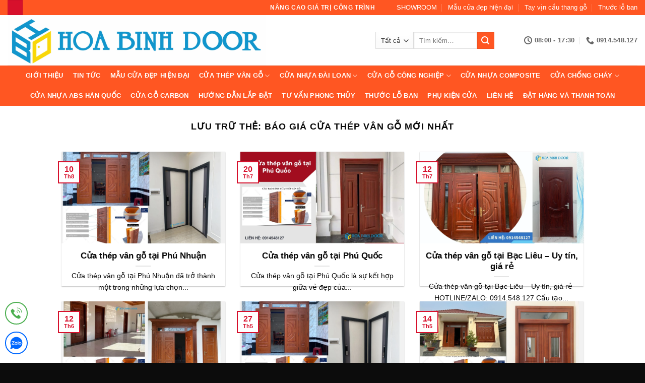

--- FILE ---
content_type: text/html; charset=UTF-8
request_url: https://cuanhuaabshanquoc.net/tag/bao-gia-cua-thep-van-go-moi-nhat/
body_size: 25484
content:
<!DOCTYPE html>
<html lang="vi" prefix="og: https://ogp.me/ns#" class="loading-site no-js">
<head><meta charset="UTF-8" /><script>if(navigator.userAgent.match(/MSIE|Internet Explorer/i)||navigator.userAgent.match(/Trident\/7\..*?rv:11/i)){var href=document.location.href;if(!href.match(/[?&]nowprocket/)){if(href.indexOf("?")==-1){if(href.indexOf("#")==-1){document.location.href=href+"?nowprocket=1"}else{document.location.href=href.replace("#","?nowprocket=1#")}}else{if(href.indexOf("#")==-1){document.location.href=href+"&nowprocket=1"}else{document.location.href=href.replace("#","&nowprocket=1#")}}}}</script><script>(()=>{class RocketLazyLoadScripts{constructor(){this.v="2.0.4",this.userEvents=["keydown","keyup","mousedown","mouseup","mousemove","mouseover","mouseout","touchmove","touchstart","touchend","touchcancel","wheel","click","dblclick","input"],this.attributeEvents=["onblur","onclick","oncontextmenu","ondblclick","onfocus","onmousedown","onmouseenter","onmouseleave","onmousemove","onmouseout","onmouseover","onmouseup","onmousewheel","onscroll","onsubmit"]}async t(){this.i(),this.o(),/iP(ad|hone)/.test(navigator.userAgent)&&this.h(),this.u(),this.l(this),this.m(),this.k(this),this.p(this),this._(),await Promise.all([this.R(),this.L()]),this.lastBreath=Date.now(),this.S(this),this.P(),this.D(),this.O(),this.M(),await this.C(this.delayedScripts.normal),await this.C(this.delayedScripts.defer),await this.C(this.delayedScripts.async),await this.T(),await this.F(),await this.j(),await this.A(),window.dispatchEvent(new Event("rocket-allScriptsLoaded")),this.everythingLoaded=!0,this.lastTouchEnd&&await new Promise(t=>setTimeout(t,500-Date.now()+this.lastTouchEnd)),this.I(),this.H(),this.U(),this.W()}i(){this.CSPIssue=sessionStorage.getItem("rocketCSPIssue"),document.addEventListener("securitypolicyviolation",t=>{this.CSPIssue||"script-src-elem"!==t.violatedDirective||"data"!==t.blockedURI||(this.CSPIssue=!0,sessionStorage.setItem("rocketCSPIssue",!0))},{isRocket:!0})}o(){window.addEventListener("pageshow",t=>{this.persisted=t.persisted,this.realWindowLoadedFired=!0},{isRocket:!0}),window.addEventListener("pagehide",()=>{this.onFirstUserAction=null},{isRocket:!0})}h(){let t;function e(e){t=e}window.addEventListener("touchstart",e,{isRocket:!0}),window.addEventListener("touchend",function i(o){o.changedTouches[0]&&t.changedTouches[0]&&Math.abs(o.changedTouches[0].pageX-t.changedTouches[0].pageX)<10&&Math.abs(o.changedTouches[0].pageY-t.changedTouches[0].pageY)<10&&o.timeStamp-t.timeStamp<200&&(window.removeEventListener("touchstart",e,{isRocket:!0}),window.removeEventListener("touchend",i,{isRocket:!0}),"INPUT"===o.target.tagName&&"text"===o.target.type||(o.target.dispatchEvent(new TouchEvent("touchend",{target:o.target,bubbles:!0})),o.target.dispatchEvent(new MouseEvent("mouseover",{target:o.target,bubbles:!0})),o.target.dispatchEvent(new PointerEvent("click",{target:o.target,bubbles:!0,cancelable:!0,detail:1,clientX:o.changedTouches[0].clientX,clientY:o.changedTouches[0].clientY})),event.preventDefault()))},{isRocket:!0})}q(t){this.userActionTriggered||("mousemove"!==t.type||this.firstMousemoveIgnored?"keyup"===t.type||"mouseover"===t.type||"mouseout"===t.type||(this.userActionTriggered=!0,this.onFirstUserAction&&this.onFirstUserAction()):this.firstMousemoveIgnored=!0),"click"===t.type&&t.preventDefault(),t.stopPropagation(),t.stopImmediatePropagation(),"touchstart"===this.lastEvent&&"touchend"===t.type&&(this.lastTouchEnd=Date.now()),"click"===t.type&&(this.lastTouchEnd=0),this.lastEvent=t.type,t.composedPath&&t.composedPath()[0].getRootNode()instanceof ShadowRoot&&(t.rocketTarget=t.composedPath()[0]),this.savedUserEvents.push(t)}u(){this.savedUserEvents=[],this.userEventHandler=this.q.bind(this),this.userEvents.forEach(t=>window.addEventListener(t,this.userEventHandler,{passive:!1,isRocket:!0})),document.addEventListener("visibilitychange",this.userEventHandler,{isRocket:!0})}U(){this.userEvents.forEach(t=>window.removeEventListener(t,this.userEventHandler,{passive:!1,isRocket:!0})),document.removeEventListener("visibilitychange",this.userEventHandler,{isRocket:!0}),this.savedUserEvents.forEach(t=>{(t.rocketTarget||t.target).dispatchEvent(new window[t.constructor.name](t.type,t))})}m(){const t="return false",e=Array.from(this.attributeEvents,t=>"data-rocket-"+t),i="["+this.attributeEvents.join("],[")+"]",o="[data-rocket-"+this.attributeEvents.join("],[data-rocket-")+"]",s=(e,i,o)=>{o&&o!==t&&(e.setAttribute("data-rocket-"+i,o),e["rocket"+i]=new Function("event",o),e.setAttribute(i,t))};new MutationObserver(t=>{for(const n of t)"attributes"===n.type&&(n.attributeName.startsWith("data-rocket-")||this.everythingLoaded?n.attributeName.startsWith("data-rocket-")&&this.everythingLoaded&&this.N(n.target,n.attributeName.substring(12)):s(n.target,n.attributeName,n.target.getAttribute(n.attributeName))),"childList"===n.type&&n.addedNodes.forEach(t=>{if(t.nodeType===Node.ELEMENT_NODE)if(this.everythingLoaded)for(const i of[t,...t.querySelectorAll(o)])for(const t of i.getAttributeNames())e.includes(t)&&this.N(i,t.substring(12));else for(const e of[t,...t.querySelectorAll(i)])for(const t of e.getAttributeNames())this.attributeEvents.includes(t)&&s(e,t,e.getAttribute(t))})}).observe(document,{subtree:!0,childList:!0,attributeFilter:[...this.attributeEvents,...e]})}I(){this.attributeEvents.forEach(t=>{document.querySelectorAll("[data-rocket-"+t+"]").forEach(e=>{this.N(e,t)})})}N(t,e){const i=t.getAttribute("data-rocket-"+e);i&&(t.setAttribute(e,i),t.removeAttribute("data-rocket-"+e))}k(t){Object.defineProperty(HTMLElement.prototype,"onclick",{get(){return this.rocketonclick||null},set(e){this.rocketonclick=e,this.setAttribute(t.everythingLoaded?"onclick":"data-rocket-onclick","this.rocketonclick(event)")}})}S(t){function e(e,i){let o=e[i];e[i]=null,Object.defineProperty(e,i,{get:()=>o,set(s){t.everythingLoaded?o=s:e["rocket"+i]=o=s}})}e(document,"onreadystatechange"),e(window,"onload"),e(window,"onpageshow");try{Object.defineProperty(document,"readyState",{get:()=>t.rocketReadyState,set(e){t.rocketReadyState=e},configurable:!0}),document.readyState="loading"}catch(t){console.log("WPRocket DJE readyState conflict, bypassing")}}l(t){this.originalAddEventListener=EventTarget.prototype.addEventListener,this.originalRemoveEventListener=EventTarget.prototype.removeEventListener,this.savedEventListeners=[],EventTarget.prototype.addEventListener=function(e,i,o){o&&o.isRocket||!t.B(e,this)&&!t.userEvents.includes(e)||t.B(e,this)&&!t.userActionTriggered||e.startsWith("rocket-")||t.everythingLoaded?t.originalAddEventListener.call(this,e,i,o):(t.savedEventListeners.push({target:this,remove:!1,type:e,func:i,options:o}),"mouseenter"!==e&&"mouseleave"!==e||t.originalAddEventListener.call(this,e,t.savedUserEvents.push,o))},EventTarget.prototype.removeEventListener=function(e,i,o){o&&o.isRocket||!t.B(e,this)&&!t.userEvents.includes(e)||t.B(e,this)&&!t.userActionTriggered||e.startsWith("rocket-")||t.everythingLoaded?t.originalRemoveEventListener.call(this,e,i,o):t.savedEventListeners.push({target:this,remove:!0,type:e,func:i,options:o})}}J(t,e){this.savedEventListeners=this.savedEventListeners.filter(i=>{let o=i.type,s=i.target||window;return e!==o||t!==s||(this.B(o,s)&&(i.type="rocket-"+o),this.$(i),!1)})}H(){EventTarget.prototype.addEventListener=this.originalAddEventListener,EventTarget.prototype.removeEventListener=this.originalRemoveEventListener,this.savedEventListeners.forEach(t=>this.$(t))}$(t){t.remove?this.originalRemoveEventListener.call(t.target,t.type,t.func,t.options):this.originalAddEventListener.call(t.target,t.type,t.func,t.options)}p(t){let e;function i(e){return t.everythingLoaded?e:e.split(" ").map(t=>"load"===t||t.startsWith("load.")?"rocket-jquery-load":t).join(" ")}function o(o){function s(e){const s=o.fn[e];o.fn[e]=o.fn.init.prototype[e]=function(){return this[0]===window&&t.userActionTriggered&&("string"==typeof arguments[0]||arguments[0]instanceof String?arguments[0]=i(arguments[0]):"object"==typeof arguments[0]&&Object.keys(arguments[0]).forEach(t=>{const e=arguments[0][t];delete arguments[0][t],arguments[0][i(t)]=e})),s.apply(this,arguments),this}}if(o&&o.fn&&!t.allJQueries.includes(o)){const e={DOMContentLoaded:[],"rocket-DOMContentLoaded":[]};for(const t in e)document.addEventListener(t,()=>{e[t].forEach(t=>t())},{isRocket:!0});o.fn.ready=o.fn.init.prototype.ready=function(i){function s(){parseInt(o.fn.jquery)>2?setTimeout(()=>i.bind(document)(o)):i.bind(document)(o)}return"function"==typeof i&&(t.realDomReadyFired?!t.userActionTriggered||t.fauxDomReadyFired?s():e["rocket-DOMContentLoaded"].push(s):e.DOMContentLoaded.push(s)),o([])},s("on"),s("one"),s("off"),t.allJQueries.push(o)}e=o}t.allJQueries=[],o(window.jQuery),Object.defineProperty(window,"jQuery",{get:()=>e,set(t){o(t)}})}P(){const t=new Map;document.write=document.writeln=function(e){const i=document.currentScript,o=document.createRange(),s=i.parentElement;let n=t.get(i);void 0===n&&(n=i.nextSibling,t.set(i,n));const c=document.createDocumentFragment();o.setStart(c,0),c.appendChild(o.createContextualFragment(e)),s.insertBefore(c,n)}}async R(){return new Promise(t=>{this.userActionTriggered?t():this.onFirstUserAction=t})}async L(){return new Promise(t=>{document.addEventListener("DOMContentLoaded",()=>{this.realDomReadyFired=!0,t()},{isRocket:!0})})}async j(){return this.realWindowLoadedFired?Promise.resolve():new Promise(t=>{window.addEventListener("load",t,{isRocket:!0})})}M(){this.pendingScripts=[];this.scriptsMutationObserver=new MutationObserver(t=>{for(const e of t)e.addedNodes.forEach(t=>{"SCRIPT"!==t.tagName||t.noModule||t.isWPRocket||this.pendingScripts.push({script:t,promise:new Promise(e=>{const i=()=>{const i=this.pendingScripts.findIndex(e=>e.script===t);i>=0&&this.pendingScripts.splice(i,1),e()};t.addEventListener("load",i,{isRocket:!0}),t.addEventListener("error",i,{isRocket:!0}),setTimeout(i,1e3)})})})}),this.scriptsMutationObserver.observe(document,{childList:!0,subtree:!0})}async F(){await this.X(),this.pendingScripts.length?(await this.pendingScripts[0].promise,await this.F()):this.scriptsMutationObserver.disconnect()}D(){this.delayedScripts={normal:[],async:[],defer:[]},document.querySelectorAll("script[type$=rocketlazyloadscript]").forEach(t=>{t.hasAttribute("data-rocket-src")?t.hasAttribute("async")&&!1!==t.async?this.delayedScripts.async.push(t):t.hasAttribute("defer")&&!1!==t.defer||"module"===t.getAttribute("data-rocket-type")?this.delayedScripts.defer.push(t):this.delayedScripts.normal.push(t):this.delayedScripts.normal.push(t)})}async _(){await this.L();let t=[];document.querySelectorAll("script[type$=rocketlazyloadscript][data-rocket-src]").forEach(e=>{let i=e.getAttribute("data-rocket-src");if(i&&!i.startsWith("data:")){i.startsWith("//")&&(i=location.protocol+i);try{const o=new URL(i).origin;o!==location.origin&&t.push({src:o,crossOrigin:e.crossOrigin||"module"===e.getAttribute("data-rocket-type")})}catch(t){}}}),t=[...new Map(t.map(t=>[JSON.stringify(t),t])).values()],this.Y(t,"preconnect")}async G(t){if(await this.K(),!0!==t.noModule||!("noModule"in HTMLScriptElement.prototype))return new Promise(e=>{let i;function o(){(i||t).setAttribute("data-rocket-status","executed"),e()}try{if(navigator.userAgent.includes("Firefox/")||""===navigator.vendor||this.CSPIssue)i=document.createElement("script"),[...t.attributes].forEach(t=>{let e=t.nodeName;"type"!==e&&("data-rocket-type"===e&&(e="type"),"data-rocket-src"===e&&(e="src"),i.setAttribute(e,t.nodeValue))}),t.text&&(i.text=t.text),t.nonce&&(i.nonce=t.nonce),i.hasAttribute("src")?(i.addEventListener("load",o,{isRocket:!0}),i.addEventListener("error",()=>{i.setAttribute("data-rocket-status","failed-network"),e()},{isRocket:!0}),setTimeout(()=>{i.isConnected||e()},1)):(i.text=t.text,o()),i.isWPRocket=!0,t.parentNode.replaceChild(i,t);else{const i=t.getAttribute("data-rocket-type"),s=t.getAttribute("data-rocket-src");i?(t.type=i,t.removeAttribute("data-rocket-type")):t.removeAttribute("type"),t.addEventListener("load",o,{isRocket:!0}),t.addEventListener("error",i=>{this.CSPIssue&&i.target.src.startsWith("data:")?(console.log("WPRocket: CSP fallback activated"),t.removeAttribute("src"),this.G(t).then(e)):(t.setAttribute("data-rocket-status","failed-network"),e())},{isRocket:!0}),s?(t.fetchPriority="high",t.removeAttribute("data-rocket-src"),t.src=s):t.src="data:text/javascript;base64,"+window.btoa(unescape(encodeURIComponent(t.text)))}}catch(i){t.setAttribute("data-rocket-status","failed-transform"),e()}});t.setAttribute("data-rocket-status","skipped")}async C(t){const e=t.shift();return e?(e.isConnected&&await this.G(e),this.C(t)):Promise.resolve()}O(){this.Y([...this.delayedScripts.normal,...this.delayedScripts.defer,...this.delayedScripts.async],"preload")}Y(t,e){this.trash=this.trash||[];let i=!0;var o=document.createDocumentFragment();t.forEach(t=>{const s=t.getAttribute&&t.getAttribute("data-rocket-src")||t.src;if(s&&!s.startsWith("data:")){const n=document.createElement("link");n.href=s,n.rel=e,"preconnect"!==e&&(n.as="script",n.fetchPriority=i?"high":"low"),t.getAttribute&&"module"===t.getAttribute("data-rocket-type")&&(n.crossOrigin=!0),t.crossOrigin&&(n.crossOrigin=t.crossOrigin),t.integrity&&(n.integrity=t.integrity),t.nonce&&(n.nonce=t.nonce),o.appendChild(n),this.trash.push(n),i=!1}}),document.head.appendChild(o)}W(){this.trash.forEach(t=>t.remove())}async T(){try{document.readyState="interactive"}catch(t){}this.fauxDomReadyFired=!0;try{await this.K(),this.J(document,"readystatechange"),document.dispatchEvent(new Event("rocket-readystatechange")),await this.K(),document.rocketonreadystatechange&&document.rocketonreadystatechange(),await this.K(),this.J(document,"DOMContentLoaded"),document.dispatchEvent(new Event("rocket-DOMContentLoaded")),await this.K(),this.J(window,"DOMContentLoaded"),window.dispatchEvent(new Event("rocket-DOMContentLoaded"))}catch(t){console.error(t)}}async A(){try{document.readyState="complete"}catch(t){}try{await this.K(),this.J(document,"readystatechange"),document.dispatchEvent(new Event("rocket-readystatechange")),await this.K(),document.rocketonreadystatechange&&document.rocketonreadystatechange(),await this.K(),this.J(window,"load"),window.dispatchEvent(new Event("rocket-load")),await this.K(),window.rocketonload&&window.rocketonload(),await this.K(),this.allJQueries.forEach(t=>t(window).trigger("rocket-jquery-load")),await this.K(),this.J(window,"pageshow");const t=new Event("rocket-pageshow");t.persisted=this.persisted,window.dispatchEvent(t),await this.K(),window.rocketonpageshow&&window.rocketonpageshow({persisted:this.persisted})}catch(t){console.error(t)}}async K(){Date.now()-this.lastBreath>45&&(await this.X(),this.lastBreath=Date.now())}async X(){return document.hidden?new Promise(t=>setTimeout(t)):new Promise(t=>requestAnimationFrame(t))}B(t,e){return e===document&&"readystatechange"===t||(e===document&&"DOMContentLoaded"===t||(e===window&&"DOMContentLoaded"===t||(e===window&&"load"===t||e===window&&"pageshow"===t)))}static run(){(new RocketLazyLoadScripts).t()}}RocketLazyLoadScripts.run()})();</script>
	
	<link rel="profile" href="http://gmpg.org/xfn/11" />
	<link rel="pingback" href="" />

	<script type="rocketlazyloadscript">(function(html){html.className = html.className.replace(/\bno-js\b/,'js')})(document.documentElement);</script>
<meta name="viewport" content="width=device-width, initial-scale=1" />
<!-- Tối ưu hóa công cụ tìm kiếm bởi Rank Math PRO - https://rankmath.com/ -->
<title>báo giá cửa thép vân gỗ mới nhất</title>
<meta name="robots" content="index, follow, max-snippet:-1, max-video-preview:-1, max-image-preview:large"/>
<link rel="canonical" href="https://cuanhuaabshanquoc.net/tag/bao-gia-cua-thep-van-go-moi-nhat/" />
<link rel="next" href="https://cuanhuaabshanquoc.net/tag/bao-gia-cua-thep-van-go-moi-nhat/page/2/" />
<meta property="og:locale" content="vi_VN" />
<meta property="og:type" content="article" />
<meta property="og:title" content="báo giá cửa thép vân gỗ mới nhất" />
<meta property="og:url" content="https://cuanhuaabshanquoc.net/tag/bao-gia-cua-thep-van-go-moi-nhat/" />
<meta property="og:site_name" content="Cửa Nhựa ABS Hàn Quốc" />
<meta property="article:publisher" content="https://www.facebook.com/kingdoorJSC" />
<meta name="twitter:card" content="summary_large_image" />
<meta name="twitter:title" content="báo giá cửa thép vân gỗ mới nhất" />
<meta name="twitter:label1" content="Bài viết" />
<meta name="twitter:data1" content="15" />
<script type="application/ld+json" class="rank-math-schema-pro">{"@context":"https://schema.org","@graph":[{"@type":"Place","@id":"https://cuanhuaabshanquoc.net/#place","address":{"@type":"PostalAddress","streetAddress":"586 Qu\u1ed1c L\u1ed9 13, P. Hi\u1ec7p B\u00ecnh Ph\u01b0\u1edbc, Q. Th\u1ee7 \u0110\u1ee9c, Tp. HCM 297 B\u1ea1ch \u0110\u1eb1ng, Ph\u01b0\u1eddng 15, Qu\u1eadn B\u00ecnh Th\u1ea1nh, Tp. HCM","addressLocality":"H\u1ed3 Ch\u00ed Minh","addressRegion":"Qu\u1eadn Th\u1ee7 \u0110\u1ee9c","postalCode":"028","addressCountry":"VN"}},{"@type":"Organization","@id":"https://cuanhuaabshanquoc.net/#organization","name":"C\u1eeda Nh\u1ef1a ABS H\u00e0n Qu\u1ed1c","url":"https://cuanhuaabshanquoc.net","sameAs":["https://www.facebook.com/kingdoorJSC"],"address":{"@type":"PostalAddress","streetAddress":"586 Qu\u1ed1c L\u1ed9 13, P. Hi\u1ec7p B\u00ecnh Ph\u01b0\u1edbc, Q. Th\u1ee7 \u0110\u1ee9c, Tp. HCM 297 B\u1ea1ch \u0110\u1eb1ng, Ph\u01b0\u1eddng 15, Qu\u1eadn B\u00ecnh Th\u1ea1nh, Tp. HCM","addressLocality":"H\u1ed3 Ch\u00ed Minh","addressRegion":"Qu\u1eadn Th\u1ee7 \u0110\u1ee9c","postalCode":"028","addressCountry":"VN"},"contactPoint":[{"@type":"ContactPoint","telephone":"0919.707.355","contactType":"customer support"},{"@type":"ContactPoint","telephone":"0919.46.27.27","contactType":"customer support"}],"location":{"@id":"https://cuanhuaabshanquoc.net/#place"}},{"@type":"WebSite","@id":"https://cuanhuaabshanquoc.net/#website","url":"https://cuanhuaabshanquoc.net","name":"C\u1eeda Nh\u1ef1a ABS H\u00e0n Qu\u1ed1c","publisher":{"@id":"https://cuanhuaabshanquoc.net/#organization"},"inLanguage":"vi"},{"@type":"CollectionPage","@id":"https://cuanhuaabshanquoc.net/tag/bao-gia-cua-thep-van-go-moi-nhat/#webpage","url":"https://cuanhuaabshanquoc.net/tag/bao-gia-cua-thep-van-go-moi-nhat/","name":"b\u00e1o gi\u00e1 c\u1eeda th\u00e9p v\u00e2n g\u1ed7 m\u1edbi nh\u1ea5t","isPartOf":{"@id":"https://cuanhuaabshanquoc.net/#website"},"inLanguage":"vi"}]}</script>
<!-- /Plugin SEO WordPress Rank Math -->


<link rel='prefetch' href='https://cuanhuaabshanquoc.net/wp-content/themes/flatsome/assets/js/flatsome.js?ver=e2eddd6c228105dac048' />
<link rel='prefetch' href='https://cuanhuaabshanquoc.net/wp-content/themes/flatsome/assets/js/chunk.slider.js?ver=3.20.3' />
<link rel='prefetch' href='https://cuanhuaabshanquoc.net/wp-content/themes/flatsome/assets/js/chunk.popups.js?ver=3.20.3' />
<link rel='prefetch' href='https://cuanhuaabshanquoc.net/wp-content/themes/flatsome/assets/js/chunk.tooltips.js?ver=3.20.3' />
<link rel='prefetch' href='https://cuanhuaabshanquoc.net/wp-content/themes/flatsome/assets/js/woocommerce.js?ver=1c9be63d628ff7c3ff4c' />
<link rel="alternate" type="application/rss+xml" title="Dòng thông tin Cửa Nhựa ABS Hàn Quốc &raquo;" href="https://cuanhuaabshanquoc.net/feed/" />
<link rel="alternate" type="application/rss+xml" title="Cửa Nhựa ABS Hàn Quốc &raquo; Dòng bình luận" href="https://cuanhuaabshanquoc.net/comments/feed/" />
<style id='wp-img-auto-sizes-contain-inline-css' type='text/css'>
img:is([sizes=auto i],[sizes^="auto," i]){contain-intrinsic-size:3000px 1500px}
/*# sourceURL=wp-img-auto-sizes-contain-inline-css */
</style>
<link data-minify="1" rel='stylesheet' id='chat-css-css' href='https://cuanhuaabshanquoc.net/wp-content/cache/min/1/wp-content/plugins/foxtool/link/chat/foxchat.css?ver=1763176337' type='text/css' media='all' />
<link rel='stylesheet' id='kk-star-ratings-css' href='https://cuanhuaabshanquoc.net/wp-content/cache/background-css/1/cuanhuaabshanquoc.net/wp-content/plugins/kk-star-ratings/src/core/public/css/kk-star-ratings.min.css?wpr_t=1769046300' type='text/css' media='all' />
<style id='woocommerce-inline-inline-css' type='text/css'>
.woocommerce form .form-row .required { visibility: visible; }
/*# sourceURL=woocommerce-inline-inline-css */
</style>
<link data-minify="1" rel='stylesheet' id='flatsome-main-css' href='https://cuanhuaabshanquoc.net/wp-content/cache/background-css/1/cuanhuaabshanquoc.net/wp-content/cache/min/1/wp-content/themes/flatsome/assets/css/flatsome.css?ver=1763176337&wpr_t=1769046300' type='text/css' media='all' />
<style id='flatsome-main-inline-css' type='text/css'>
@font-face {
				font-family: "fl-icons";
				font-display: block;
				src: url(https://cuanhuaabshanquoc.net/wp-content/themes/flatsome/assets/css/icons/fl-icons.eot?v=3.20.3);
				src:
					url(https://cuanhuaabshanquoc.net/wp-content/themes/flatsome/assets/css/icons/fl-icons.eot#iefix?v=3.20.3) format("embedded-opentype"),
					url(https://cuanhuaabshanquoc.net/wp-content/themes/flatsome/assets/css/icons/fl-icons.woff2?v=3.20.3) format("woff2"),
					url(https://cuanhuaabshanquoc.net/wp-content/themes/flatsome/assets/css/icons/fl-icons.ttf?v=3.20.3) format("truetype"),
					url(https://cuanhuaabshanquoc.net/wp-content/themes/flatsome/assets/css/icons/fl-icons.woff?v=3.20.3) format("woff"),
					url(https://cuanhuaabshanquoc.net/wp-content/themes/flatsome/assets/css/icons/fl-icons.svg?v=3.20.3#fl-icons) format("svg");
			}
/*# sourceURL=flatsome-main-inline-css */
</style>
<script type="text/javascript" src="https://cuanhuaabshanquoc.net/wp-includes/js/jquery/jquery.min.js" id="jquery-core-js" data-rocket-defer defer></script>
<script data-minify="1" type="text/javascript" src="https://cuanhuaabshanquoc.net/wp-content/cache/min/1/wp-content/plugins/foxtool/link/index.js?ver=1763176337" id="index-ft-js" data-rocket-defer defer></script>
<script type="text/javascript" src="https://cuanhuaabshanquoc.net/wp-content/plugins/woocommerce/assets/js/jquery-blockui/jquery.blockUI.min.js" id="wc-jquery-blockui-js" data-wp-strategy="defer" data-rocket-defer defer></script>
<script type="text/javascript" src="https://cuanhuaabshanquoc.net/wp-content/plugins/woocommerce/assets/js/js-cookie/js.cookie.min.js" id="wc-js-cookie-js" data-wp-strategy="defer" data-rocket-defer defer></script>
<meta name="google-site-verification" content="ORyCdGgfE_zfqa5gqLxQ6i3p5lCiUQkUY9elL1QO1Bw" />	<noscript><style>.woocommerce-product-gallery{ opacity: 1 !important; }</style></noscript>
	<link rel="icon" href="https://cuanhuaabshanquoc.net/wp-content/uploads/2024/08/cropped-LOGO-HOABINHDOORkNZXW-scaled-1-32x32.webp" sizes="32x32" />
<link rel="icon" href="https://cuanhuaabshanquoc.net/wp-content/uploads/2024/08/cropped-LOGO-HOABINHDOORkNZXW-scaled-1-192x192.webp" sizes="192x192" />
<link rel="apple-touch-icon" href="https://cuanhuaabshanquoc.net/wp-content/uploads/2024/08/cropped-LOGO-HOABINHDOORkNZXW-scaled-1-180x180.webp" />
<meta name="msapplication-TileImage" content="https://cuanhuaabshanquoc.net/wp-content/uploads/2024/08/cropped-LOGO-HOABINHDOORkNZXW-scaled-1-270x270.webp" />
<style id="custom-css" type="text/css">:root {--primary-color: #d7102c;--fs-color-primary: #d7102c;--fs-color-secondary: #ff5622;--fs-color-success: #519f03;--fs-color-alert: #d7102c;--fs-color-base: #0a0a0a;--fs-experimental-link-color: #0a0a0a;--fs-experimental-link-color-hover: #d80000;}.tooltipster-base {--tooltip-color: #fff;--tooltip-bg-color: #000;}.off-canvas-right .mfp-content, .off-canvas-left .mfp-content {--drawer-width: 300px;}.off-canvas .mfp-content.off-canvas-cart {--drawer-width: 360px;}.container-width, .full-width .ubermenu-nav, .container, .row{max-width: 1370px}.row.row-collapse{max-width: 1340px}.row.row-small{max-width: 1362.5px}.row.row-large{max-width: 1400px}.header-main{height: 100px}#logo img{max-height: 100px}#logo{width:700px;}.header-bottom{min-height: 39px}.header-top{min-height: 30px}.transparent .header-main{height: 90px}.transparent #logo img{max-height: 90px}.has-transparent + .page-title:first-of-type,.has-transparent + #main > .page-title,.has-transparent + #main > div > .page-title,.has-transparent + #main .page-header-wrapper:first-of-type .page-title{padding-top: 170px;}.header.show-on-scroll,.stuck .header-main{height:70px!important}.stuck #logo img{max-height: 70px!important}.search-form{ width: 80%;}.header-bottom {background-color: #ff5622}.top-bar-nav > li > a{line-height: 16px }.header-main .nav > li > a{line-height: 16px }.stuck .header-main .nav > li > a{line-height: 50px }.header-bottom-nav > li > a{line-height: 40px }@media (max-width: 549px) {.header-main{height: 70px}#logo img{max-height: 70px}}.header-top{background-color:#ff5622!important;}.blog-wrapper{background-color: #ffffff;}h1,h2,h3,h4,h5,h6,.heading-font{color: #0a0a0a;}body{font-family: Lato, sans-serif;}body {font-weight: 400;font-style: normal;}.nav > li > a {font-family: Lato, sans-serif;}.mobile-sidebar-levels-2 .nav > li > ul > li > a {font-family: Lato, sans-serif;}.nav > li > a,.mobile-sidebar-levels-2 .nav > li > ul > li > a {font-weight: 700;font-style: normal;}h1,h2,h3,h4,h5,h6,.heading-font, .off-canvas-center .nav-sidebar.nav-vertical > li > a{font-family: Lato, sans-serif;}h1,h2,h3,h4,h5,h6,.heading-font,.banner h1,.banner h2 {font-weight: 700;font-style: normal;}.alt-font{font-family: "Dancing Script", sans-serif;}.alt-font {font-weight: 400!important;font-style: normal!important;}.header:not(.transparent) .top-bar-nav > li > a {color: #ffffff;}.header:not(.transparent) .header-bottom-nav.nav > li > a{color: #ffffff;}.current .breadcrumb-step, [data-icon-label]:after, .button#place_order,.button.checkout,.checkout-button,.single_add_to_cart_button.button, .sticky-add-to-cart-select-options-button{background-color: #d80000!important }.has-equal-box-heights .box-image {padding-top: 100%;}@media screen and (min-width: 550px){.products .box-vertical .box-image{min-width: 247px!important;width: 247px!important;}}.footer-1{background-color: #d7102c}.footer-2{background-color: #ffffff}.absolute-footer, html{background-color: #0c0c0c}.page-title-small + main .product-container > .row{padding-top:0;}.nav-vertical-fly-out > li + li {border-top-width: 1px; border-top-style: solid;}/* Custom CSS */body{font-family:"Helvetica,Arial",sans-serif}.nav > li > a {font-family:"Helvetica,Arial", sans-serif;font-weight: 700;}h1,h2,h3,h4,h5,h6, .heading-font{font-family: "Helvetica,Arial", sans-serif;}.alt-font{font-family: "Helvetica,Arial", sans-serif;}.box-text.text-center {height: 85px;}.nav-dropdown>li.nav-dropdown-col{display:block}.nav-dropdown{border:1px solid #ddd; padding:0}.nav-dropdown .nav-dropdown-col>a, .nav-dropdown li a{font-weight:normal !important; text-transform:none !important;font-size:15px; font-weight:500}.nav-dropdown .nav-dropdown-col>ul li:hover{background:#ff5622}.nav-dropdown-default>li:hover>a, .nav-dropdown .nav-dropdown-col>ul li:hover>a{color:white}.nav-dropdown-default>li:hover{background:#ff5622}.nav-dropdown-default>li>a{border-bottom:0 !important}.nav-dropdown-has-arrow li.has-dropdown:before{border-width: 10px;margin-left: -10px;}.nav-dropdown .nav-dropdown-col>ul{border: 1px solid #d2d2d2;margin-top:-40px;box-shadow: 2px 2px 5px #828282;display:none;position: absolute;left: 100%;z-index: 9;background: white;min-width: 240px;}.nav-dropdown>li.nav-dropdown-col{width:100%;border-right:0}.nav-dropdown .nav-dropdown-col>ul li a{padding:10px;text-transform: none;color:black}.header-nav li.nav-dropdown-col:hover >ul{display:block !important}.product-small{padding: 20px;}.danh-muc-sp .col-inner{padding: 20px;}.label-new.menu-item > a:after{content:"Mới";}.label-hot.menu-item > a:after{content:"Nổi bật";}.label-sale.menu-item > a:after{content:"Giảm giá";}.label-popular.menu-item > a:after{content:"Phổ biến";}</style><style id="kirki-inline-styles">/* latin-ext */
@font-face {
  font-family: 'Lato';
  font-style: normal;
  font-weight: 400;
  font-display: swap;
  src: url(https://cuanhuaabshanquoc.net/wp-content/fonts/lato/S6uyw4BMUTPHjxAwXjeu.woff2) format('woff2');
  unicode-range: U+0100-02BA, U+02BD-02C5, U+02C7-02CC, U+02CE-02D7, U+02DD-02FF, U+0304, U+0308, U+0329, U+1D00-1DBF, U+1E00-1E9F, U+1EF2-1EFF, U+2020, U+20A0-20AB, U+20AD-20C0, U+2113, U+2C60-2C7F, U+A720-A7FF;
}
/* latin */
@font-face {
  font-family: 'Lato';
  font-style: normal;
  font-weight: 400;
  font-display: swap;
  src: url(https://cuanhuaabshanquoc.net/wp-content/fonts/lato/S6uyw4BMUTPHjx4wXg.woff2) format('woff2');
  unicode-range: U+0000-00FF, U+0131, U+0152-0153, U+02BB-02BC, U+02C6, U+02DA, U+02DC, U+0304, U+0308, U+0329, U+2000-206F, U+20AC, U+2122, U+2191, U+2193, U+2212, U+2215, U+FEFF, U+FFFD;
}
/* latin-ext */
@font-face {
  font-family: 'Lato';
  font-style: normal;
  font-weight: 700;
  font-display: swap;
  src: url(https://cuanhuaabshanquoc.net/wp-content/fonts/lato/S6u9w4BMUTPHh6UVSwaPGR_p.woff2) format('woff2');
  unicode-range: U+0100-02BA, U+02BD-02C5, U+02C7-02CC, U+02CE-02D7, U+02DD-02FF, U+0304, U+0308, U+0329, U+1D00-1DBF, U+1E00-1E9F, U+1EF2-1EFF, U+2020, U+20A0-20AB, U+20AD-20C0, U+2113, U+2C60-2C7F, U+A720-A7FF;
}
/* latin */
@font-face {
  font-family: 'Lato';
  font-style: normal;
  font-weight: 700;
  font-display: swap;
  src: url(https://cuanhuaabshanquoc.net/wp-content/fonts/lato/S6u9w4BMUTPHh6UVSwiPGQ.woff2) format('woff2');
  unicode-range: U+0000-00FF, U+0131, U+0152-0153, U+02BB-02BC, U+02C6, U+02DA, U+02DC, U+0304, U+0308, U+0329, U+2000-206F, U+20AC, U+2122, U+2191, U+2193, U+2212, U+2215, U+FEFF, U+FFFD;
}/* vietnamese */
@font-face {
  font-family: 'Dancing Script';
  font-style: normal;
  font-weight: 400;
  font-display: swap;
  src: url(https://cuanhuaabshanquoc.net/wp-content/fonts/dancing-script/If2cXTr6YS-zF4S-kcSWSVi_sxjsohD9F50Ruu7BMSo3Rep8ltA.woff2) format('woff2');
  unicode-range: U+0102-0103, U+0110-0111, U+0128-0129, U+0168-0169, U+01A0-01A1, U+01AF-01B0, U+0300-0301, U+0303-0304, U+0308-0309, U+0323, U+0329, U+1EA0-1EF9, U+20AB;
}
/* latin-ext */
@font-face {
  font-family: 'Dancing Script';
  font-style: normal;
  font-weight: 400;
  font-display: swap;
  src: url(https://cuanhuaabshanquoc.net/wp-content/fonts/dancing-script/If2cXTr6YS-zF4S-kcSWSVi_sxjsohD9F50Ruu7BMSo3ROp8ltA.woff2) format('woff2');
  unicode-range: U+0100-02BA, U+02BD-02C5, U+02C7-02CC, U+02CE-02D7, U+02DD-02FF, U+0304, U+0308, U+0329, U+1D00-1DBF, U+1E00-1E9F, U+1EF2-1EFF, U+2020, U+20A0-20AB, U+20AD-20C0, U+2113, U+2C60-2C7F, U+A720-A7FF;
}
/* latin */
@font-face {
  font-family: 'Dancing Script';
  font-style: normal;
  font-weight: 400;
  font-display: swap;
  src: url(https://cuanhuaabshanquoc.net/wp-content/fonts/dancing-script/If2cXTr6YS-zF4S-kcSWSVi_sxjsohD9F50Ruu7BMSo3Sup8.woff2) format('woff2');
  unicode-range: U+0000-00FF, U+0131, U+0152-0153, U+02BB-02BC, U+02C6, U+02DA, U+02DC, U+0304, U+0308, U+0329, U+2000-206F, U+20AC, U+2122, U+2191, U+2193, U+2212, U+2215, U+FEFF, U+FFFD;
}</style><link data-minify="1" rel='stylesheet' id='wc-blocks-style-css' href='https://cuanhuaabshanquoc.net/wp-content/cache/min/1/wp-content/plugins/woocommerce/assets/client/blocks/wc-blocks.css?ver=1763176337' type='text/css' media='all' />
<style id="wpr-lazyload-bg-container"></style><style id="wpr-lazyload-bg-exclusion"></style>
<noscript>
<style id="wpr-lazyload-bg-nostyle">.kk-star-ratings .kksr-stars .kksr-star .kksr-icon, .kk-star-ratings:not(.kksr-disabled) .kksr-stars .kksr-star:hover ~ .kksr-star .kksr-icon{--wpr-bg-27d595c2-4567-4076-be7f-8757e1f86ba0: url('https://cuanhuaabshanquoc.net/wp-content/plugins/kk-star-ratings/src/core/public/svg/inactive.svg');}.kk-star-ratings .kksr-stars .kksr-stars-active .kksr-star .kksr-icon{--wpr-bg-060b51d3-33fe-44a5-962b-288b6437f29d: url('https://cuanhuaabshanquoc.net/wp-content/plugins/kk-star-ratings/src/core/public/svg/active.svg');}.kk-star-ratings.kksr-disabled .kksr-stars .kksr-stars-active .kksr-star .kksr-icon, .kk-star-ratings:not(.kksr-disabled) .kksr-stars:hover .kksr-star .kksr-icon{--wpr-bg-fbdab0b3-ac92-41ee-906a-3d30d1750a6c: url('https://cuanhuaabshanquoc.net/wp-content/plugins/kk-star-ratings/src/core/public/svg/selected.svg');}.fancy-underline:after{--wpr-bg-ec65d088-2367-4585-b411-9e8d254ad9eb: url('https://cuanhuaabshanquoc.net/wp-content/themes/flatsome/assets/img/underline.png');}.slider-style-shadow .flickity-slider>:before{--wpr-bg-59c41884-30e8-456f-9bb5-d2afd291f622: url('https://cuanhuaabshanquoc.net/wp-content/themes/flatsome/assets/img/shadow@2x.png');}</style>
</noscript>
<script type="application/javascript">const rocket_pairs = [{"selector":".kk-star-ratings .kksr-stars .kksr-star .kksr-icon, .kk-star-ratings:not(.kksr-disabled) .kksr-stars .kksr-star ~ .kksr-star .kksr-icon","style":".kk-star-ratings .kksr-stars .kksr-star .kksr-icon, .kk-star-ratings:not(.kksr-disabled) .kksr-stars .kksr-star:hover ~ .kksr-star .kksr-icon{--wpr-bg-27d595c2-4567-4076-be7f-8757e1f86ba0: url('https:\/\/cuanhuaabshanquoc.net\/wp-content\/plugins\/kk-star-ratings\/src\/core\/public\/svg\/inactive.svg');}","hash":"27d595c2-4567-4076-be7f-8757e1f86ba0","url":"https:\/\/cuanhuaabshanquoc.net\/wp-content\/plugins\/kk-star-ratings\/src\/core\/public\/svg\/inactive.svg"},{"selector":".kk-star-ratings .kksr-stars .kksr-stars-active .kksr-star .kksr-icon","style":".kk-star-ratings .kksr-stars .kksr-stars-active .kksr-star .kksr-icon{--wpr-bg-060b51d3-33fe-44a5-962b-288b6437f29d: url('https:\/\/cuanhuaabshanquoc.net\/wp-content\/plugins\/kk-star-ratings\/src\/core\/public\/svg\/active.svg');}","hash":"060b51d3-33fe-44a5-962b-288b6437f29d","url":"https:\/\/cuanhuaabshanquoc.net\/wp-content\/plugins\/kk-star-ratings\/src\/core\/public\/svg\/active.svg"},{"selector":".kk-star-ratings.kksr-disabled .kksr-stars .kksr-stars-active .kksr-star .kksr-icon, .kk-star-ratings:not(.kksr-disabled) .kksr-stars .kksr-star .kksr-icon","style":".kk-star-ratings.kksr-disabled .kksr-stars .kksr-stars-active .kksr-star .kksr-icon, .kk-star-ratings:not(.kksr-disabled) .kksr-stars:hover .kksr-star .kksr-icon{--wpr-bg-fbdab0b3-ac92-41ee-906a-3d30d1750a6c: url('https:\/\/cuanhuaabshanquoc.net\/wp-content\/plugins\/kk-star-ratings\/src\/core\/public\/svg\/selected.svg');}","hash":"fbdab0b3-ac92-41ee-906a-3d30d1750a6c","url":"https:\/\/cuanhuaabshanquoc.net\/wp-content\/plugins\/kk-star-ratings\/src\/core\/public\/svg\/selected.svg"},{"selector":".fancy-underline","style":".fancy-underline:after{--wpr-bg-ec65d088-2367-4585-b411-9e8d254ad9eb: url('https:\/\/cuanhuaabshanquoc.net\/wp-content\/themes\/flatsome\/assets\/img\/underline.png');}","hash":"ec65d088-2367-4585-b411-9e8d254ad9eb","url":"https:\/\/cuanhuaabshanquoc.net\/wp-content\/themes\/flatsome\/assets\/img\/underline.png"},{"selector":".slider-style-shadow .flickity-slider>*","style":".slider-style-shadow .flickity-slider>:before{--wpr-bg-59c41884-30e8-456f-9bb5-d2afd291f622: url('https:\/\/cuanhuaabshanquoc.net\/wp-content\/themes\/flatsome\/assets\/img\/shadow@2x.png');}","hash":"59c41884-30e8-456f-9bb5-d2afd291f622","url":"https:\/\/cuanhuaabshanquoc.net\/wp-content\/themes\/flatsome\/assets\/img\/shadow@2x.png"}]; const rocket_excluded_pairs = [];</script><meta name="generator" content="WP Rocket 3.20.2" data-wpr-features="wpr_lazyload_css_bg_img wpr_delay_js wpr_defer_js wpr_minify_js wpr_cache_webp wpr_minify_css wpr_desktop" /></head>

<body class="archive tag tag-bao-gia-cua-thep-van-go-moi-nhat tag-801 wp-theme-flatsome wp-child-theme-flatsome-child theme-flatsome woocommerce-no-js full-width lightbox nav-dropdown-has-arrow nav-dropdown-has-shadow nav-dropdown-has-border parallax-mobile">


<a class="skip-link screen-reader-text" href="#main">Bỏ qua nội dung</a>

<div data-rocket-location-hash="99bb46786fd5bd31bcd7bdc067ad247a" id="wrapper">

	
	<header data-rocket-location-hash="8cd2ef760cf5956582d03e973259bc0e" id="header" class="header has-sticky sticky-jump">
		<div data-rocket-location-hash="d53b06ca13945ed03e70ba4a94347bcf" class="header-wrapper">
			<div id="top-bar" class="header-top hide-for-sticky nav-dark flex-has-center">
    <div class="flex-row container">
      <div class="flex-col hide-for-medium flex-left">
          <ul class="nav nav-left medium-nav-center nav-small  nav-divided">
              <li class="html header-button-1">
	<div class="header-button">
		<a class="button primary" >
		<span></span>
	</a>
	</div>
</li>
          </ul>
      </div>

      <div class="flex-col hide-for-medium flex-center">
          <ul class="nav nav-center nav-small  nav-divided">
              <li class="html custom html_topbar_right"><strong class="uppercase">NÂNG CAO GIÁ TRỊ CÔNG TRÌNH</strong></li>          </ul>
      </div>

      <div class="flex-col hide-for-medium flex-right">
         <ul class="nav top-bar-nav nav-right nav-small  nav-divided">
              <li id="menu-item-3096" class="menu-item menu-item-type-custom menu-item-object-custom menu-item-3096 menu-item-design-full-width"><a href="#" class="nav-top-link">SHOWROOM</a></li>
<li id="menu-item-3090" class="menu-item menu-item-type-taxonomy menu-item-object-product_cat menu-item-3090 menu-item-design-default"><a href="https://cuanhuaabshanquoc.net/danh-muc/mau-cua-dep/" class="nav-top-link">Mẫu cửa đẹp hiện đại</a></li>
<li id="menu-item-3092" class="menu-item menu-item-type-taxonomy menu-item-object-product_cat menu-item-3092 menu-item-design-default"><a href="https://cuanhuaabshanquoc.net/danh-muc/ke-bep-nhua/tay-vin-cau-thang-go/" class="nav-top-link">Tay vịn cầu thang gỗ</a></li>
<li id="menu-item-7807" class="menu-item menu-item-type-post_type menu-item-object-page menu-item-7807 menu-item-design-default"><a href="https://cuanhuaabshanquoc.net/thuoc-lo-ban/" class="nav-top-link">Thước lỗ ban</a></li>
          </ul>
      </div>

            <div class="flex-col show-for-medium flex-grow">
          <ul class="nav nav-center nav-small mobile-nav  nav-divided">
                        </ul>
      </div>
      
    </div>
</div>
<div id="masthead" class="header-main hide-for-sticky">
      <div class="header-inner flex-row container logo-left medium-logo-center" role="navigation">

          <!-- Logo -->
          <div id="logo" class="flex-col logo">
            
<!-- Header logo -->
<a href="https://cuanhuaabshanquoc.net/" title="Cửa Nhựa ABS Hàn Quốc - Hoabinhdoor nhà cung cấp và lắp đặt các dòng cửa như : Cửa nhựa abs hàn quốc, cửa nhựa composite, cửa gỗ công nghiệp, cửa thép chống cháy, cửa thép vân gỗ,.." rel="home">
		<img width="2560" height="500" src="https://cuanhuaabshanquoc.net/wp-content/uploads/2024/08/LOGO-HOABINHDOORkNZXW-scaled.webp" class="header_logo header-logo" alt="Cửa Nhựa ABS Hàn Quốc"/><img  width="2560" height="500" src="https://cuanhuaabshanquoc.net/wp-content/uploads/2024/08/LOGO-HOABINHDOORkNZXW-scaled.webp" class="header-logo-dark" alt="Cửa Nhựa ABS Hàn Quốc"/></a>
          </div>

          <!-- Mobile Left Elements -->
          <div class="flex-col show-for-medium flex-left">
            <ul class="mobile-nav nav nav-left ">
              <li class="nav-icon has-icon">
			<a href="#" class="is-small" data-open="#main-menu" data-pos="left" data-bg="main-menu-overlay" role="button" aria-label="Menu" aria-controls="main-menu" aria-expanded="false" aria-haspopup="dialog" data-flatsome-role-button>
			<i class="icon-menu" aria-hidden="true"></i>					</a>
	</li>
            </ul>
          </div>

          <!-- Left Elements -->
          <div class="flex-col hide-for-medium flex-left
            flex-grow">
            <ul class="header-nav header-nav-main nav nav-left  nav-uppercase" >
              <li class="header-search-form search-form html relative has-icon">
	<div class="header-search-form-wrapper">
		<div class="searchform-wrapper ux-search-box relative is-normal"><form role="search" method="get" class="searchform" action="https://cuanhuaabshanquoc.net/">
	<div class="flex-row relative">
					<div class="flex-col search-form-categories">
				<select class="search_categories resize-select mb-0" name="product_cat"><option value="" selected='selected'>Tất cả</option><option value="cua-chong-chay">CỬA CHỐNG CHÁY</option><option value="cua-go-carbon">CỬA GỖ CARBON</option><option value="cua-go-cong-nghiep">Cửa Gỗ Công Nghiệp</option><option value="cua-go-kinh">CỬA GỖ KÍNH</option><option value="cua-nhua-abs-han-quoc">Cửa Nhựa ABS Hàn Quốc</option><option value="cua-nhua-composite">CỬA NHỰA COMPOSITE</option><option value="cua-nhua-dai-loan">CỬA NHỰA ĐÀI LOAN</option><option value="cua-thep-van-go">CỬA THÉP VÂN GỖ</option><option value="hdf-son">HDF SƠN</option><option value="ke-bep-nhua">Kệ bếp nhựa</option><option value="mau-cua-dep">Mẫu cửa đẹp hiện đại</option><option value="mdf-phu-laminate">MDF phủ Laminate</option><option value="mdf-phu-melamine">MDF phủ Melamine</option><option value="mdf-phu-veneer">MDF phủ veneer</option><option value="cuc-hit-chan-cua">Phụ kiện cửa</option></select>			</div>
						<div class="flex-col flex-grow">
			<label class="screen-reader-text" for="woocommerce-product-search-field-0">Tìm kiếm:</label>
			<input type="search" id="woocommerce-product-search-field-0" class="search-field mb-0" placeholder="Tìm kiếm&hellip;" value="" name="s" />
			<input type="hidden" name="post_type" value="product" />
					</div>
		<div class="flex-col">
			<button type="submit" value="Tìm kiếm" class="ux-search-submit submit-button secondary button  icon mb-0" aria-label="Gửi">
				<i class="icon-search" aria-hidden="true"></i>			</button>
		</div>
	</div>
	<div class="live-search-results text-left z-top"></div>
</form>
</div>	</div>
</li>
            </ul>
          </div>

          <!-- Right Elements -->
          <div class="flex-col hide-for-medium flex-right">
            <ul class="header-nav header-nav-main nav nav-right  nav-uppercase">
              <li class="header-contact-wrapper">
		<ul id="header-contact" class="nav medium-nav-center nav-divided nav-uppercase header-contact">
		
			
						<li>
			  <a href="#" onclick="event.preventDefault()" class="tooltip" title="08:00 - 17:30 ">
			  	   <i class="icon-clock" aria-hidden="true" style="font-size:16px;"></i>			        <span>08:00 - 17:30</span>
			  </a>
			 </li>
			
						<li>
			  <a href="tel:0914.548.127" class="tooltip" title="0914.548.127">
			     <i class="icon-phone" aria-hidden="true" style="font-size:16px;"></i>			      <span>0914.548.127</span>
			  </a>
			</li>
			
				</ul>
</li>
            </ul>
          </div>

          <!-- Mobile Right Elements -->
          <div class="flex-col show-for-medium flex-right">
            <ul class="mobile-nav nav nav-right ">
              <li class="cart-item has-icon">


		<a href="https://cuanhuaabshanquoc.net/gio-hang/" class="header-cart-link nav-top-link is-small off-canvas-toggle" title="Giỏ hàng" aria-label="Xem giỏ hàng" aria-expanded="false" aria-haspopup="dialog" role="button" data-open="#cart-popup" data-class="off-canvas-cart" data-pos="right" aria-controls="cart-popup" data-flatsome-role-button>

    <span class="cart-icon image-icon">
    <strong>0</strong>
  </span>
  </a>


  <!-- Cart Sidebar Popup -->
  <div id="cart-popup" class="mfp-hide">
  <div class="cart-popup-inner inner-padding cart-popup-inner--sticky">
      <div class="cart-popup-title text-center">
          <span class="heading-font uppercase">Giỏ hàng</span>
          <div class="is-divider"></div>
      </div>
	  <div class="widget_shopping_cart">
		  <div class="widget_shopping_cart_content">
			  

	<div class="ux-mini-cart-empty flex flex-row-col text-center pt pb">
				<div class="ux-mini-cart-empty-icon">
			<svg aria-hidden="true" xmlns="http://www.w3.org/2000/svg" viewBox="0 0 17 19" style="opacity:.1;height:80px;">
				<path d="M8.5 0C6.7 0 5.3 1.2 5.3 2.7v2H2.1c-.3 0-.6.3-.7.7L0 18.2c0 .4.2.8.6.8h15.7c.4 0 .7-.3.7-.7v-.1L15.6 5.4c0-.3-.3-.6-.7-.6h-3.2v-2c0-1.6-1.4-2.8-3.2-2.8zM6.7 2.7c0-.8.8-1.4 1.8-1.4s1.8.6 1.8 1.4v2H6.7v-2zm7.5 3.4 1.3 11.5h-14L2.8 6.1h2.5v1.4c0 .4.3.7.7.7.4 0 .7-.3.7-.7V6.1h3.5v1.4c0 .4.3.7.7.7s.7-.3.7-.7V6.1h2.6z" fill-rule="evenodd" clip-rule="evenodd" fill="currentColor"></path>
			</svg>
		</div>
				<p class="woocommerce-mini-cart__empty-message empty">Chưa có sản phẩm trong giỏ hàng.</p>
					<p class="return-to-shop">
				<a class="button primary wc-backward" href="https://cuanhuaabshanquoc.net/san-pham/">
					Quay trở lại cửa hàng				</a>
			</p>
				</div>


		  </div>
	  </div>
               </div>
  </div>

</li>
            </ul>
          </div>

      </div>

            <div class="container"><div class="top-divider full-width"></div></div>
      </div>
<div id="wide-nav" class="header-bottom wide-nav flex-has-center hide-for-medium">
    <div class="flex-row container">

            
                        <div class="flex-col hide-for-medium flex-center">
                <ul class="nav header-nav header-bottom-nav nav-center  nav-box nav-uppercase">
                    <li id="menu-item-1941" class="menu-item menu-item-type-post_type menu-item-object-page menu-item-1941 menu-item-design-default"><a href="https://cuanhuaabshanquoc.net/gioi-thieu/" class="nav-top-link">Giới thiệu</a></li>
<li id="menu-item-14008" class="menu-item menu-item-type-taxonomy menu-item-object-category menu-item-14008 menu-item-design-default"><a href="https://cuanhuaabshanquoc.net/tin-tuc/" class="nav-top-link">Tin tức</a></li>
<li id="menu-item-14003" class="menu-item menu-item-type-taxonomy menu-item-object-product_cat menu-item-14003 menu-item-design-default"><a href="https://cuanhuaabshanquoc.net/danh-muc/mau-cua-dep/" class="nav-top-link">Mẫu cửa đẹp hiện đại</a></li>
<li id="menu-item-13983" class="menu-item menu-item-type-taxonomy menu-item-object-product_cat menu-item-has-children menu-item-13983 menu-item-design-default has-dropdown"><a href="https://cuanhuaabshanquoc.net/danh-muc/cua-thep-van-go/" class="nav-top-link" aria-expanded="false" aria-haspopup="menu">CỬA THÉP VÂN GỖ<i class="icon-angle-down" aria-hidden="true"></i></a>
<ul class="sub-menu nav-dropdown nav-dropdown-default">
	<li id="menu-item-15780" class="menu-item menu-item-type-taxonomy menu-item-object-product_cat menu-item-15780"><a href="https://cuanhuaabshanquoc.net/danh-muc/cua-thep-van-go/cua-thep-van-go-1-canh/">Cửa thép vân gỗ 1 cánh</a></li>
	<li id="menu-item-15790" class="menu-item menu-item-type-taxonomy menu-item-object-product_cat menu-item-15790"><a href="https://cuanhuaabshanquoc.net/danh-muc/cua-thep-van-go/cua-thep-van-go-2-canh-deu/">Cửa thép vân gỗ 2 cánh đều</a></li>
	<li id="menu-item-15785" class="menu-item menu-item-type-taxonomy menu-item-object-product_cat menu-item-15785"><a href="https://cuanhuaabshanquoc.net/danh-muc/cua-thep-van-go/cua-thep-van-go-2-canh-lech/">Cửa thép vân gỗ 2 cánh lệch</a></li>
	<li id="menu-item-15786" class="menu-item menu-item-type-taxonomy menu-item-object-product_cat menu-item-15786"><a href="https://cuanhuaabshanquoc.net/danh-muc/cua-thep-van-go/cua-thep-van-go-4-canh-deu/">Cửa thép vân gỗ 4 cánh đều</a></li>
	<li id="menu-item-15787" class="menu-item menu-item-type-taxonomy menu-item-object-product_cat menu-item-15787"><a href="https://cuanhuaabshanquoc.net/danh-muc/cua-thep-van-go/cua-thep-van-go-4-canh-lech/">Cửa thép vân gỗ 4 cánh lệch</a></li>
	<li id="menu-item-15789" class="menu-item menu-item-type-taxonomy menu-item-object-product_cat menu-item-15789"><a href="https://cuanhuaabshanquoc.net/danh-muc/cua-thep-van-go/cua-thep-van-go-luxury/">Cửa thép vân gỗ Luxury</a></li>
	<li id="menu-item-15951" class="menu-item menu-item-type-taxonomy menu-item-object-product_cat menu-item-15951"><a href="https://cuanhuaabshanquoc.net/danh-muc/cua-thep-van-go/cua-thep-5d-classic/">Cửa thép 5D Classic</a></li>
	<li id="menu-item-15952" class="menu-item menu-item-type-taxonomy menu-item-object-product_cat menu-item-15952"><a href="https://cuanhuaabshanquoc.net/danh-muc/cua-thep-van-go/cua-thep-cao-cap-deluxe/">Cửa thép cao cấp Deluxe</a></li>
</ul>
</li>
<li id="menu-item-13985" class="menu-item menu-item-type-taxonomy menu-item-object-product_cat menu-item-has-children menu-item-13985 menu-item-design-default has-dropdown"><a href="https://cuanhuaabshanquoc.net/danh-muc/cua-nhua-dai-loan/" class="nav-top-link" aria-expanded="false" aria-haspopup="menu">CỬA NHỰA ĐÀI LOAN<i class="icon-angle-down" aria-hidden="true"></i></a>
<ul class="sub-menu nav-dropdown nav-dropdown-default">
	<li id="menu-item-15784" class="menu-item menu-item-type-taxonomy menu-item-object-product_cat menu-item-15784"><a href="https://cuanhuaabshanquoc.net/danh-muc/cua-nhua-dai-loan/cua-nhua-dai-loan-ghep-thanh/">Cửa nhựa Đài Loan ghép thanh</a></li>
	<li id="menu-item-13986" class="menu-item menu-item-type-taxonomy menu-item-object-product_cat menu-item-13986"><a href="https://cuanhuaabshanquoc.net/danh-muc/cua-nhua-dai-loan/cua-nhua-dai-loan-duc/">CỬA NHỰA ĐÀI LOAN ĐÚC</a></li>
</ul>
</li>
<li id="menu-item-13994" class="menu-item menu-item-type-taxonomy menu-item-object-product_cat menu-item-has-children menu-item-13994 menu-item-design-default has-dropdown"><a href="https://cuanhuaabshanquoc.net/danh-muc/cua-go-cong-nghiep/" class="nav-top-link" aria-expanded="false" aria-haspopup="menu">Cửa Gỗ Công Nghiệp<i class="icon-angle-down" aria-hidden="true"></i></a>
<ul class="sub-menu nav-dropdown nav-dropdown-default">
	<li id="menu-item-14009" class="menu-item menu-item-type-taxonomy menu-item-object-product_cat menu-item-14009"><a href="https://cuanhuaabshanquoc.net/danh-muc/mdf-phu-veneer/">MDF phủ veneer</a></li>
	<li id="menu-item-13998" class="menu-item menu-item-type-taxonomy menu-item-object-product_cat menu-item-13998"><a href="https://cuanhuaabshanquoc.net/danh-muc/mdf-phu-melamine/">MDF phủ Melamine</a></li>
	<li id="menu-item-13997" class="menu-item menu-item-type-taxonomy menu-item-object-product_cat menu-item-13997"><a href="https://cuanhuaabshanquoc.net/danh-muc/mdf-phu-laminate/">MDF phủ Laminate</a></li>
	<li id="menu-item-13991" class="menu-item menu-item-type-taxonomy menu-item-object-product_cat menu-item-13991"><a href="https://cuanhuaabshanquoc.net/danh-muc/hdf-son/">HDF SƠN</a></li>
	<li id="menu-item-13992" class="menu-item menu-item-type-taxonomy menu-item-object-product_cat menu-item-13992"><a href="https://cuanhuaabshanquoc.net/danh-muc/hdf-son/hdf-phu-veneer/">HDF phủ VENEER</a></li>
</ul>
</li>
<li id="menu-item-13993" class="menu-item menu-item-type-taxonomy menu-item-object-product_cat menu-item-13993 menu-item-design-default"><a href="https://cuanhuaabshanquoc.net/danh-muc/cua-nhua-composite/" class="nav-top-link">CỬA NHỰA COMPOSITE</a></li>
<li id="menu-item-15793" class="menu-item menu-item-type-taxonomy menu-item-object-product_cat menu-item-has-children menu-item-15793 menu-item-design-default has-dropdown"><a href="https://cuanhuaabshanquoc.net/danh-muc/cua-chong-chay/" class="nav-top-link" aria-expanded="false" aria-haspopup="menu">CỬA CHỐNG CHÁY<i class="icon-angle-down" aria-hidden="true"></i></a>
<ul class="sub-menu nav-dropdown nav-dropdown-default">
	<li id="menu-item-15783" class="menu-item menu-item-type-taxonomy menu-item-object-product_cat menu-item-15783"><a href="https://cuanhuaabshanquoc.net/danh-muc/cua-chong-chay/cua-thep-chong-chay/">Cửa thép chống cháy</a></li>
	<li id="menu-item-13995" class="menu-item menu-item-type-taxonomy menu-item-object-product_cat menu-item-13995"><a href="https://cuanhuaabshanquoc.net/danh-muc/cua-chong-chay/cua-go-chong-chay/">Cửa gỗ chống cháy</a></li>
</ul>
</li>
<li id="menu-item-14000" class="menu-item menu-item-type-taxonomy menu-item-object-product_cat menu-item-14000 menu-item-design-default"><a href="https://cuanhuaabshanquoc.net/danh-muc/cua-nhua-abs-han-quoc/" class="nav-top-link">Cửa Nhựa ABS Hàn Quốc</a></li>
<li id="menu-item-13982" class="menu-item menu-item-type-taxonomy menu-item-object-product_cat menu-item-13982 menu-item-design-default"><a href="https://cuanhuaabshanquoc.net/danh-muc/cua-go-carbon/" class="nav-top-link">CỬA GỖ CARBON</a></li>
<li id="menu-item-1940" class="menu-item menu-item-type-post_type menu-item-object-page menu-item-1940 menu-item-design-default"><a href="https://cuanhuaabshanquoc.net/huong-dan-lap-dat-cua/" class="nav-top-link">Hướng dẫn lắp đặt</a></li>
<li id="menu-item-1948" class="menu-item menu-item-type-post_type menu-item-object-page menu-item-1948 menu-item-design-default"><a href="https://cuanhuaabshanquoc.net/tu-van-phong-thuy/" class="nav-top-link">Tư vấn phong thủy</a></li>
<li id="menu-item-14006" class="menu-item menu-item-type-post_type menu-item-object-page menu-item-14006 menu-item-design-default"><a href="https://cuanhuaabshanquoc.net/thuoc-lo-ban/" class="nav-top-link">Thước lỗ ban</a></li>
<li id="menu-item-14004" class="menu-item menu-item-type-taxonomy menu-item-object-product_cat menu-item-14004 menu-item-design-default"><a href="https://cuanhuaabshanquoc.net/danh-muc/cuc-hit-chan-cua/" class="nav-top-link">Phụ kiện cửa</a></li>
<li id="menu-item-15797" class="menu-item menu-item-type-post_type menu-item-object-page menu-item-15797 menu-item-design-default"><a href="https://cuanhuaabshanquoc.net/lien-he/" class="nav-top-link">Liên hệ</a></li>
<li id="menu-item-15831" class="menu-item menu-item-type-post_type menu-item-object-page menu-item-15831 menu-item-design-default"><a href="https://cuanhuaabshanquoc.net/dat-hang-va-thanh-toan/" class="nav-top-link">Đặt hàng và thanh toán</a></li>
                </ul>
            </div>
            
            
            
    </div>
</div>

<div class="header-bg-container fill"><div class="header-bg-image fill"></div><div class="header-bg-color fill"></div></div>		</div>
	</header>

	
	<main data-rocket-location-hash="bd73b599510e3c4ba22a673838291c53" id="main" class="">

<div data-rocket-location-hash="96f8cbc7ec461a3a43dff75427866d41" id="content" class="blog-wrapper blog-archive page-wrapper">
		<header class="archive-page-header">
	<div class="row">
	<div class="large-12 text-center col">
	<h1 class="page-title is-large uppercase">
		Lưu trữ thẻ: <span>báo giá cửa thép vân gỗ mới nhất</span>	</h1>
		</div>
	</div>
</header>

<div class="row align-center">
	<div class="large-10 col">
	
		<div id="post-list">
		
		
  
    <div id="row-529177609" class="row large-columns-3 medium-columns- small-columns-1 has-shadow row-box-shadow-1 row-masonry" data-packery-options='{"itemSelector": ".col", "gutter": 0, "presentageWidth" : true}'>

  <div class="col post-item" >
			<div class="col-inner">
				<div class="box box-text-bottom box-blog-post has-hover">
            					<div class="box-image" >
  						<div class="image-cover" style="padding-top:56%;">
							<a href="https://cuanhuaabshanquoc.net/cua-thep-van-go-tai-phu-nhuan/" class="plain" aria-label="Cửa thép vân gỗ tại Phú Nhuận">
								<img width="1920" height="1080" src="https://cuanhuaabshanquoc.net/wp-content/uploads/2024/08/16ARcQX.webp" class="attachment-medium size-medium wp-post-image" alt="" decoding="async" loading="lazy" srcset="https://cuanhuaabshanquoc.net/wp-content/uploads/2024/08/16ARcQX.webp 1920w, https://cuanhuaabshanquoc.net/wp-content/uploads/2024/08/16ARcQX-510x287.webp 510w, https://cuanhuaabshanquoc.net/wp-content/uploads/2024/08/16ARcQX-1536x864.webp 1536w" sizes="auto, (max-width: 1920px) 100vw, 1920px" />							</a>
  							  							  						</div>
  						  					</div>
          					<div class="box-text text-center" >
					<div class="box-text-inner blog-post-inner">

					
										<h5 class="post-title is-large ">
						<a href="https://cuanhuaabshanquoc.net/cua-thep-van-go-tai-phu-nhuan/" class="plain">Cửa thép vân gỗ tại Phú Nhuận</a>
					</h5>
										<div class="is-divider"></div>
										<p class="from_the_blog_excerpt ">
						Cửa thép vân gỗ tại Phú Nhuận đã trở thành một trong những lựa chọn...					</p>
					                    
					
					
					</div>
					</div>
																<div class="badge absolute top post-date badge-outline">
							<div class="badge-inner">
								<span class="post-date-day">10</span><br>
								<span class="post-date-month is-xsmall">Th8</span>
							</div>
						</div>
									</div>
			</div>
		</div><div class="col post-item" >
			<div class="col-inner">
				<div class="box box-text-bottom box-blog-post has-hover">
            					<div class="box-image" >
  						<div class="image-cover" style="padding-top:56%;">
							<a href="https://cuanhuaabshanquoc.net/cua-thep-van-go-tai-kien-giang/" class="plain" aria-label="Cửa thép vân gỗ tại Phú Quốc">
								<img width="1920" height="1080" src="https://cuanhuaabshanquoc.net/wp-content/uploads/2024/07/19kO0dr.webp" class="attachment-medium size-medium wp-post-image" alt="" decoding="async" loading="lazy" srcset="https://cuanhuaabshanquoc.net/wp-content/uploads/2024/07/19kO0dr.webp 1920w, https://cuanhuaabshanquoc.net/wp-content/uploads/2024/07/19kO0dr-510x287.webp 510w, https://cuanhuaabshanquoc.net/wp-content/uploads/2024/07/19kO0dr-1536x864.webp 1536w" sizes="auto, (max-width: 1920px) 100vw, 1920px" />							</a>
  							  							  						</div>
  						  					</div>
          					<div class="box-text text-center" >
					<div class="box-text-inner blog-post-inner">

					
										<h5 class="post-title is-large ">
						<a href="https://cuanhuaabshanquoc.net/cua-thep-van-go-tai-kien-giang/" class="plain">Cửa thép vân gỗ tại Phú Quốc</a>
					</h5>
										<div class="is-divider"></div>
										<p class="from_the_blog_excerpt ">
						Cửa thép vân gỗ tại Phú Quốc là sự kết hợp giữa vẻ đẹp của...					</p>
					                    
					
					
					</div>
					</div>
																<div class="badge absolute top post-date badge-outline">
							<div class="badge-inner">
								<span class="post-date-day">20</span><br>
								<span class="post-date-month is-xsmall">Th7</span>
							</div>
						</div>
									</div>
			</div>
		</div><div class="col post-item" >
			<div class="col-inner">
				<div class="box box-text-bottom box-blog-post has-hover">
            					<div class="box-image" >
  						<div class="image-cover" style="padding-top:56%;">
							<a href="https://cuanhuaabshanquoc.net/cua-thep-van-go-tai-bac-lieu-uy-tin-gia-re/" class="plain" aria-label="Cửa thép vân gỗ tại Bạc Liêu &#8211; Uy tín, giá rẻ">
								<img width="1920" height="1080" src="https://cuanhuaabshanquoc.net/wp-content/uploads/2024/07/11TBAKz.webp" class="attachment-medium size-medium wp-post-image" alt="" decoding="async" loading="lazy" srcset="https://cuanhuaabshanquoc.net/wp-content/uploads/2024/07/11TBAKz.webp 1920w, https://cuanhuaabshanquoc.net/wp-content/uploads/2024/07/11TBAKz-510x287.webp 510w, https://cuanhuaabshanquoc.net/wp-content/uploads/2024/07/11TBAKz-1536x864.webp 1536w" sizes="auto, (max-width: 1920px) 100vw, 1920px" />							</a>
  							  							  						</div>
  						  					</div>
          					<div class="box-text text-center" >
					<div class="box-text-inner blog-post-inner">

					
										<h5 class="post-title is-large ">
						<a href="https://cuanhuaabshanquoc.net/cua-thep-van-go-tai-bac-lieu-uy-tin-gia-re/" class="plain">Cửa thép vân gỗ tại Bạc Liêu &#8211; Uy tín, giá rẻ</a>
					</h5>
										<div class="is-divider"></div>
										<p class="from_the_blog_excerpt ">
						Cửa thép vân gỗ tại Bạc Liêu &#8211; Uy tín, giá rẻ  HOTLINE/ZALO: 0914.548.127 Cấu tạo...					</p>
					                    
					
					
					</div>
					</div>
																<div class="badge absolute top post-date badge-outline">
							<div class="badge-inner">
								<span class="post-date-day">12</span><br>
								<span class="post-date-month is-xsmall">Th7</span>
							</div>
						</div>
									</div>
			</div>
		</div><div class="col post-item" >
			<div class="col-inner">
				<div class="box box-text-bottom box-blog-post has-hover">
            					<div class="box-image" >
  						<div class="image-cover" style="padding-top:56%;">
							<a href="https://cuanhuaabshanquoc.net/cua-thep-van-go-tai-hoc-mon-bao-gia-moi-nhat/" class="plain" aria-label="Cửa thép vân gỗ tại Hóc Môn &#8211; Báo giá mới nhất">
								<img width="1920" height="1080" src="https://cuanhuaabshanquoc.net/wp-content/uploads/2024/06/17oubD8.webp" class="attachment-medium size-medium wp-post-image" alt="" decoding="async" loading="lazy" srcset="https://cuanhuaabshanquoc.net/wp-content/uploads/2024/06/17oubD8.webp 1920w, https://cuanhuaabshanquoc.net/wp-content/uploads/2024/06/17oubD8-510x287.webp 510w, https://cuanhuaabshanquoc.net/wp-content/uploads/2024/06/17oubD8-1536x864.webp 1536w" sizes="auto, (max-width: 1920px) 100vw, 1920px" />							</a>
  							  							  						</div>
  						  					</div>
          					<div class="box-text text-center" >
					<div class="box-text-inner blog-post-inner">

					
										<h5 class="post-title is-large ">
						<a href="https://cuanhuaabshanquoc.net/cua-thep-van-go-tai-hoc-mon-bao-gia-moi-nhat/" class="plain">Cửa thép vân gỗ tại Hóc Môn &#8211; Báo giá mới nhất</a>
					</h5>
										<div class="is-divider"></div>
										<p class="from_the_blog_excerpt ">
						Cửa thép vân gỗ tại Hóc Môn với thiết kế cửa thép vân gỗ hoàn...					</p>
					                    
					
					
					</div>
					</div>
																<div class="badge absolute top post-date badge-outline">
							<div class="badge-inner">
								<span class="post-date-day">12</span><br>
								<span class="post-date-month is-xsmall">Th6</span>
							</div>
						</div>
									</div>
			</div>
		</div><div class="col post-item" >
			<div class="col-inner">
				<div class="box box-text-bottom box-blog-post has-hover">
            					<div class="box-image" >
  						<div class="image-cover" style="padding-top:56%;">
							<a href="https://cuanhuaabshanquoc.net/cua-thep-van-go-tai-quan-6-tp-hcm/" class="plain" aria-label="Cửa thép vân gỗ tại Quận 6 &#8211; TP.HCM">
								<img width="1920" height="1080" src="https://cuanhuaabshanquoc.net/wp-content/uploads/2024/05/16n9qWa.webp" class="attachment-medium size-medium wp-post-image" alt="" decoding="async" loading="lazy" srcset="https://cuanhuaabshanquoc.net/wp-content/uploads/2024/05/16n9qWa.webp 1920w, https://cuanhuaabshanquoc.net/wp-content/uploads/2024/05/16n9qWa-510x287.webp 510w, https://cuanhuaabshanquoc.net/wp-content/uploads/2024/05/16n9qWa-1536x864.webp 1536w" sizes="auto, (max-width: 1920px) 100vw, 1920px" />							</a>
  							  							  						</div>
  						  					</div>
          					<div class="box-text text-center" >
					<div class="box-text-inner blog-post-inner">

					
										<h5 class="post-title is-large ">
						<a href="https://cuanhuaabshanquoc.net/cua-thep-van-go-tai-quan-6-tp-hcm/" class="plain">Cửa thép vân gỗ tại Quận 6 &#8211; TP.HCM</a>
					</h5>
										<div class="is-divider"></div>
										<p class="from_the_blog_excerpt ">
						Cửa thép vân gỗ tại Quận 6 &#8211; TP.HCM là giải pháp tốt nhất xây dựng...					</p>
					                    
					
					
					</div>
					</div>
																<div class="badge absolute top post-date badge-outline">
							<div class="badge-inner">
								<span class="post-date-day">27</span><br>
								<span class="post-date-month is-xsmall">Th5</span>
							</div>
						</div>
									</div>
			</div>
		</div><div class="col post-item" >
			<div class="col-inner">
				<div class="box box-text-bottom box-blog-post has-hover">
            					<div class="box-image" >
  						<div class="image-cover" style="padding-top:56%;">
							<a href="https://cuanhuaabshanquoc.net/bao-gia-cua-thep-van-go-tai-phu-quoc/" class="plain" aria-label="Báo giá cửa thép vân gỗ tại Phú Quốc">
								<img width="1920" height="1080" src="https://cuanhuaabshanquoc.net/wp-content/uploads/2024/05/15FoDVS.webp" class="attachment-medium size-medium wp-post-image" alt="" decoding="async" loading="lazy" srcset="https://cuanhuaabshanquoc.net/wp-content/uploads/2024/05/15FoDVS.webp 1920w, https://cuanhuaabshanquoc.net/wp-content/uploads/2024/05/15FoDVS-510x287.webp 510w, https://cuanhuaabshanquoc.net/wp-content/uploads/2024/05/15FoDVS-1536x864.webp 1536w" sizes="auto, (max-width: 1920px) 100vw, 1920px" />							</a>
  							  							  						</div>
  						  					</div>
          					<div class="box-text text-center" >
					<div class="box-text-inner blog-post-inner">

					
										<h5 class="post-title is-large ">
						<a href="https://cuanhuaabshanquoc.net/bao-gia-cua-thep-van-go-tai-phu-quoc/" class="plain">Báo giá cửa thép vân gỗ tại Phú Quốc</a>
					</h5>
										<div class="is-divider"></div>
										<p class="from_the_blog_excerpt ">
						Báo giá cửa thép vân gỗ tại Phú Quốc đã trở thành một lựa chọn...					</p>
					                    
					
					
					</div>
					</div>
																<div class="badge absolute top post-date badge-outline">
							<div class="badge-inner">
								<span class="post-date-day">14</span><br>
								<span class="post-date-month is-xsmall">Th5</span>
							</div>
						</div>
									</div>
			</div>
		</div><div class="col post-item" >
			<div class="col-inner">
				<div class="box box-text-bottom box-blog-post has-hover">
            					<div class="box-image" >
  						<div class="image-cover" style="padding-top:56%;">
							<a href="https://cuanhuaabshanquoc.net/gia-cua-thep-van-go-tai-hau-giang/" class="plain" aria-label="Giá cửa thép vân gỗ tại Hậu Giang">
								<img width="1920" height="1080" src="https://cuanhuaabshanquoc.net/wp-content/uploads/2024/04/12.webp" class="attachment-medium size-medium wp-post-image" alt="GIÁ CỬA THÉP VÂN GỖ TẠI HẬU GIANG" decoding="async" loading="lazy" srcset="https://cuanhuaabshanquoc.net/wp-content/uploads/2024/04/12.webp 1920w, https://cuanhuaabshanquoc.net/wp-content/uploads/2024/04/12-510x287.webp 510w, https://cuanhuaabshanquoc.net/wp-content/uploads/2024/04/12-1536x864.webp 1536w" sizes="auto, (max-width: 1920px) 100vw, 1920px" />							</a>
  							  							  						</div>
  						  					</div>
          					<div class="box-text text-center" >
					<div class="box-text-inner blog-post-inner">

					
										<h5 class="post-title is-large ">
						<a href="https://cuanhuaabshanquoc.net/gia-cua-thep-van-go-tai-hau-giang/" class="plain">Giá cửa thép vân gỗ tại Hậu Giang</a>
					</h5>
										<div class="is-divider"></div>
										<p class="from_the_blog_excerpt ">
						Giá cửa thép vân gỗ tại Hậu Giang hiện nay với sự kết hợp tinh...					</p>
					                    
					
					
					</div>
					</div>
																<div class="badge absolute top post-date badge-outline">
							<div class="badge-inner">
								<span class="post-date-day">15</span><br>
								<span class="post-date-month is-xsmall">Th4</span>
							</div>
						</div>
									</div>
			</div>
		</div><div class="col post-item" >
			<div class="col-inner">
				<div class="box box-text-bottom box-blog-post has-hover">
            					<div class="box-image" >
  						<div class="image-cover" style="padding-top:56%;">
							<a href="https://cuanhuaabshanquoc.net/cua-thep-van-go-tai-nha-trang/" class="plain" aria-label="Cửa thép vân gỗ tại Nha Trang">
								<img width="1920" height="1080" src="https://cuanhuaabshanquoc.net/wp-content/uploads/2024/03/10.webp" class="attachment-medium size-medium wp-post-image" alt="Cửa thép vân gỗ" decoding="async" loading="lazy" srcset="https://cuanhuaabshanquoc.net/wp-content/uploads/2024/03/10.webp 1920w, https://cuanhuaabshanquoc.net/wp-content/uploads/2024/03/10-510x287.webp 510w, https://cuanhuaabshanquoc.net/wp-content/uploads/2024/03/10-1536x864.webp 1536w" sizes="auto, (max-width: 1920px) 100vw, 1920px" />							</a>
  							  							  						</div>
  						  					</div>
          					<div class="box-text text-center" >
					<div class="box-text-inner blog-post-inner">

					
										<h5 class="post-title is-large ">
						<a href="https://cuanhuaabshanquoc.net/cua-thep-van-go-tai-nha-trang/" class="plain">Cửa thép vân gỗ tại Nha Trang</a>
					</h5>
										<div class="is-divider"></div>
										<p class="from_the_blog_excerpt ">
						Cửa thép vân gỗ tại Nha Trang  không chỉ là một sản phẩm vật liệu...					</p>
					                    
					
					
					</div>
					</div>
																<div class="badge absolute top post-date badge-outline">
							<div class="badge-inner">
								<span class="post-date-day">25</span><br>
								<span class="post-date-month is-xsmall">Th3</span>
							</div>
						</div>
									</div>
			</div>
		</div><div class="col post-item" >
			<div class="col-inner">
				<div class="box box-text-bottom box-blog-post has-hover">
            					<div class="box-image" >
  						<div class="image-cover" style="padding-top:56%;">
							<a href="https://cuanhuaabshanquoc.net/cua-thep-van-go-tai-tan-phu-bao-gia-chi-tiet/" class="plain" aria-label="Cửa thép vân gỗ tại Tân Phú &#8211; Báo giá chi tiết">
								<img width="2047" height="1210" src="https://cuanhuaabshanquoc.net/wp-content/uploads/2024/03/8.webp" class="attachment-medium size-medium wp-post-image" alt="" decoding="async" loading="lazy" srcset="https://cuanhuaabshanquoc.net/wp-content/uploads/2024/03/8.webp 2047w, https://cuanhuaabshanquoc.net/wp-content/uploads/2024/03/8-510x301.webp 510w, https://cuanhuaabshanquoc.net/wp-content/uploads/2024/03/8-1536x908.webp 1536w" sizes="auto, (max-width: 2047px) 100vw, 2047px" />							</a>
  							  							  						</div>
  						  					</div>
          					<div class="box-text text-center" >
					<div class="box-text-inner blog-post-inner">

					
										<h5 class="post-title is-large ">
						<a href="https://cuanhuaabshanquoc.net/cua-thep-van-go-tai-tan-phu-bao-gia-chi-tiet/" class="plain">Cửa thép vân gỗ tại Tân Phú &#8211; Báo giá chi tiết</a>
					</h5>
										<div class="is-divider"></div>
										<p class="from_the_blog_excerpt ">
						Cửa thép vân gỗ tại Tân Phú &#8211; Báo giá chi tiết HOTLINE/ZALO: 0914.548.127 Cửa thép...					</p>
					                    
					
					
					</div>
					</div>
																<div class="badge absolute top post-date badge-outline">
							<div class="badge-inner">
								<span class="post-date-day">12</span><br>
								<span class="post-date-month is-xsmall">Th3</span>
							</div>
						</div>
									</div>
			</div>
		</div><div class="col post-item" >
			<div class="col-inner">
				<div class="box box-text-bottom box-blog-post has-hover">
            					<div class="box-image" >
  						<div class="image-cover" style="padding-top:56%;">
							<a href="https://cuanhuaabshanquoc.net/gia-cua-thep-van-go-tai-da-lat-mau-cua-chinh/" class="plain" aria-label="Giá cửa thép vân gỗ tại Đà Lạt &#8211; Mẫu cửa chính">
								<img width="1920" height="1080" src="https://cuanhuaabshanquoc.net/wp-content/uploads/2023/12/5.jpg.webp" class="attachment-medium size-medium wp-post-image" alt="" decoding="async" loading="lazy" srcset="https://cuanhuaabshanquoc.net/wp-content/uploads/2023/12/5.jpg.webp 1920w,https://cuanhuaabshanquoc.net/wp-content/uploads/2023/12/5-510x287.jpg.webp 510w,https://cuanhuaabshanquoc.net/wp-content/uploads/2023/12/5-1536x864.jpg.webp 1536w" sizes="auto, (max-width: 1920px) 100vw, 1920px" />							</a>
  							  							  						</div>
  						  					</div>
          					<div class="box-text text-center" >
					<div class="box-text-inner blog-post-inner">

					
										<h5 class="post-title is-large ">
						<a href="https://cuanhuaabshanquoc.net/gia-cua-thep-van-go-tai-da-lat-mau-cua-chinh/" class="plain">Giá cửa thép vân gỗ tại Đà Lạt &#8211; Mẫu cửa chính</a>
					</h5>
										<div class="is-divider"></div>
										<p class="from_the_blog_excerpt ">
						Hiện này Giá cửa thép vân gỗ tại Đà Lạt đang được khách hàng quan...					</p>
					                    
					
					
					</div>
					</div>
																<div class="badge absolute top post-date badge-outline">
							<div class="badge-inner">
								<span class="post-date-day">11</span><br>
								<span class="post-date-month is-xsmall">Th12</span>
							</div>
						</div>
									</div>
			</div>
		</div></div>
		<ul class="page-numbers nav-pagination links text-center"><li><span aria-current="page" class="page-number current">1</span></li><li><a class="page-number" href="https://cuanhuaabshanquoc.net/tag/bao-gia-cua-thep-van-go-moi-nhat/page/2/">2</a></li><li><a aria-label="Tiếp theo" class="next page-number" href="https://cuanhuaabshanquoc.net/tag/bao-gia-cua-thep-van-go-moi-nhat/page/2/"><i class="icon-angle-right" aria-hidden="true"></i></a></li></ul>	</div>
	</div>

</div>

</div>


</main>

<footer data-rocket-location-hash="7f5078e88df32179731a375173793d24" id="footer" class="footer-wrapper">

	
<!-- FOOTER 1 -->
<div data-rocket-location-hash="9e00ef11513ef057095f0310121d4b1f" class="footer-widgets footer footer-1">
		<div class="row dark large-columns-1 mb-0">
	   		
		<div id="block_widget-2" class="col pb-0 widget block_widget">
		
		<div class="row"  id="row-375166018">


	<div id="col-83704977" class="col medium-3 small-6 large-3"  >
				<div class="col-inner"  >
			
			


		<div class="icon-box featured-box icon-box-top text-left"  >
				<div class="icon-box-text last-reset">
									

<p><strong>883 Phan Văn Trị - Gò Vấp</strong></p>
<p><b>0914.548.127</b></p>

		</div>
	</div>
	
	

		</div>
					</div>

	

	<div id="col-989580198" class="col medium-3 small-6 large-3"  >
				<div class="col-inner"  >
			
			


		<div class="icon-box featured-box icon-box-top text-left"  >
				<div class="icon-box-text last-reset">
									

<p><strong>1047 Lũy Bán Bích - Tân Phú</strong></p>
<p><b>0914.548.127</b></p>

		</div>
	</div>
	
	

		</div>
					</div>

	

	<div id="col-2023990088" class="col medium-3 small-6 large-3"  >
				<div class="col-inner"  >
			
			


		<div class="icon-box featured-box icon-box-top text-left"  >
				<div class="icon-box-text last-reset">
									

<p><strong>529A Kha Vạn Cân - Thủ Đức</strong></p>
<p><b>0914.548.127</b></p>

		</div>
	</div>
	
	

		</div>
					</div>

	

	<div id="col-135312626" class="col medium-3 small-6 large-3"  >
				<div class="col-inner"  >
			
			


		<div class="icon-box featured-box icon-box-top text-left"  >
				<div class="icon-box-text last-reset">
									

<p><strong>511 Lê Văn Lương - Quận 7</strong></p>
<p><b>0914.548.127</b></p>

		</div>
	</div>
	
	

		</div>
					</div>

	

</div>
		</div>
				<div id="flatsome_recent_posts-2" class="col pb-0 widget flatsome_recent_posts">		<span class="widget-title">Bài viết mới</span><div class="is-divider small"></div>		<ul>		
		
		<li class="recent-blog-posts-li">
			<div class="flex-row recent-blog-posts align-top pt-half pb-half">
				<div class="flex-col mr-half">
					<div class="badge post-date badge-small badge-outline">
							<div class="badge-inner bg-fill" >
                                								<span class="post-date-day">14</span><br>
								<span class="post-date-month is-xsmall">Th7</span>
                                							</div>
					</div>
				</div>
				<div class="flex-col flex-grow">
					  <a href="https://cuanhuaabshanquoc.net/cua-dai-loan-gia-moi-2025/" title="Cửa Nhựa Đài Loan Có Bền Không? Giá Bao Nhiêu Một Bộ?">Cửa Nhựa Đài Loan Có Bền Không? Giá Bao Nhiêu Một Bộ?</a>
					  				   	  <span class="post_comments op-8 block is-xsmall"><a href="https://cuanhuaabshanquoc.net/cua-dai-loan-gia-moi-2025/#respond"><span class="screen-reader-text">Không có bình luận<span class="screen-reader-text"> ở Cửa Nhựa Đài Loan Có Bền Không? Giá Bao Nhiêu Một Bộ?</span></span></a></span>
				</div>
			</div>
		</li>
		
		
		<li class="recent-blog-posts-li">
			<div class="flex-row recent-blog-posts align-top pt-half pb-half">
				<div class="flex-col mr-half">
					<div class="badge post-date badge-small badge-outline">
							<div class="badge-inner bg-fill" >
                                								<span class="post-date-day">12</span><br>
								<span class="post-date-month is-xsmall">Th7</span>
                                							</div>
					</div>
				</div>
				<div class="flex-col flex-grow">
					  <a href="https://cuanhuaabshanquoc.net/chon-cua-phong-ngu/" title="Chọn cửa phòng ngủ – 4 lựa chọn bền đẹp và dễ thi công">Chọn cửa phòng ngủ – 4 lựa chọn bền đẹp và dễ thi công</a>
					  				   	  <span class="post_comments op-8 block is-xsmall"><a href="https://cuanhuaabshanquoc.net/chon-cua-phong-ngu/#respond"><span class="screen-reader-text">Không có bình luận<span class="screen-reader-text"> ở Chọn cửa phòng ngủ – 4 lựa chọn bền đẹp và dễ thi công</span></span></a></span>
				</div>
			</div>
		</li>
		
		
		<li class="recent-blog-posts-li">
			<div class="flex-row recent-blog-posts align-top pt-half pb-half">
				<div class="flex-col mr-half">
					<div class="badge post-date badge-small badge-outline">
							<div class="badge-inner bg-fill" >
                                								<span class="post-date-day">11</span><br>
								<span class="post-date-month is-xsmall">Th7</span>
                                							</div>
					</div>
				</div>
				<div class="flex-col flex-grow">
					  <a href="https://cuanhuaabshanquoc.net/bao-gia-cua-nhua-composite-2/" title="Cửa Nhựa Composite Là Gì? Ưu Điểm, Ứng Dụng &#038; Báo Giá Mới Nhất 2025">Cửa Nhựa Composite Là Gì? Ưu Điểm, Ứng Dụng &#038; Báo Giá Mới Nhất 2025</a>
					  				   	  <span class="post_comments op-8 block is-xsmall"><a href="https://cuanhuaabshanquoc.net/bao-gia-cua-nhua-composite-2/#respond"><span class="screen-reader-text">Không có bình luận<span class="screen-reader-text"> ở Cửa Nhựa Composite Là Gì? Ưu Điểm, Ứng Dụng &#038; Báo Giá Mới Nhất 2025</span></span></a></span>
				</div>
			</div>
		</li>
		
		
		<li class="recent-blog-posts-li">
			<div class="flex-row recent-blog-posts align-top pt-half pb-half">
				<div class="flex-col mr-half">
					<div class="badge post-date badge-small badge-outline">
							<div class="badge-inner bg-fill" >
                                								<span class="post-date-day">10</span><br>
								<span class="post-date-month is-xsmall">Th7</span>
                                							</div>
					</div>
				</div>
				<div class="flex-col flex-grow">
					  <a href="https://cuanhuaabshanquoc.net/bao-gia-cua-nhua-composite-tai-binh-tan/" title="Báo giá cửa nhựa Composite tại Bình Tân | Hoabinhdoor">Báo giá cửa nhựa Composite tại Bình Tân | Hoabinhdoor</a>
					  				   	  <span class="post_comments op-8 block is-xsmall"><a href="https://cuanhuaabshanquoc.net/bao-gia-cua-nhua-composite-tai-binh-tan/#respond"><span class="screen-reader-text">Không có bình luận<span class="screen-reader-text"> ở Báo giá cửa nhựa Composite tại Bình Tân | Hoabinhdoor</span></span></a></span>
				</div>
			</div>
		</li>
				</ul>		</div>		</div>
</div>

<!-- FOOTER 2 -->
<div data-rocket-location-hash="277c519432de2fc9e80e381fe7adee92" class="footer-widgets footer footer-2 ">
		<div class="row large-columns-1 mb-0">
	   		
		<div id="block_widget-3" class="col pb-0 widget block_widget">
		
		<div class="row row-collapse"  id="row-1859857550">


	<div id="col-2141689662" class="col medium-9 small-12 large-9"  >
				<div class="col-inner"  >
			
			

<p style="text-align: left;"><span style="color: #993300;"><strong>CÔNG TY CỔ PHẦN ĐẦU TƯ XÂY DỰNG VÀ NỘI THẤT HÒA BÌNH</strong></span></p>
<p style="text-align: left;"><span style="color: #993300;"><strong>Showroom 1</strong> : 639 Quốc Lộ 13, P.Hiệp Bình Phước, TP. Thủ Đức</span></p>
<p style="text-align: left;"><span style="color: #993300;"><strong>Showroom 2</strong> : 602 Kinh Dương Vương, P.An Lạc, Q.Bình Tân, Tp HCM</span></p>
<p><span style="color: #993300;"><strong>Showroom 3</strong> : 671 Nguyễn Duy Trinh, Bình Trưng Đông, Tp. Thủ Đức</span></p>
<p><span style="color: #993300;"><strong><br />
Showroom 4</strong> : 235 Quốc lộ 1K, P. Linh Xuân, Tp. Thủ Đức</span></p>
<p><span style="color: #993300;"><strong>Showroom 5</strong> : 10/1F Tô Ký, Thới Tam Thôn, Hóc Môn, Tp. HCM</span></p>
<p><span style="color: #993300;"><strong><br />
Showroom 6</strong> :  489 Đường 23/10, P. Vĩnh Hiệp, Tp. Nha Trang</span></p>


		</div>
					</div>

	

	<div id="col-1839430704" class="col medium-3 small-12 large-3"  >
				<div class="col-inner"  >
			
			

<ul>
<li><span style="color: #800000;"><a style="color: #800000;" href="../san-pham/gia-cua-go-chong-chay/">Giá cửa gỗ chống cháy</a></span></li>
<li><span style="color: #800000;"><a style="color: #800000;" href="../san-pham/gia-cua-go-cong-nghiep-hdf/">Giá cửa gỗ công nghiệp hdf</a></span></li>
<li><span style="color: #800000;"><a style="color: #800000;" href="../san-pham/gia-cua-go-cong-nghiep-hdfveneer/">Giá cửa gỗ công nghiệp hdf veneer</a></span></li>
<li><span style="color: #800000;"><a style="color: #800000;" href="../san-pham/gia-cua-go-cong-nghiep-mdf-laminate-2/">Giá cửa gỗ công nghiệp MDF Laminate</a></span></li>
<li><span style="color: #800000;"><a style="color: #800000;" href="../san-pham/gia-cua-go-cong-nghiep-mdf-melamine/">Giá cửa gỗ công nghiệp MDF Melamine</a></span></li>
<li><span style="color: #800000;"><a style="color: #800000;" href="../san-pham/gia-cua-go-cong-nghiep-mdf-veneer/">Giá cửa gỗ công nghiệp mdf veneer</a></span></li>
<li><span style="color: #800000;"> <a style="color: #800000;" href="https://cuanhuaabshanquoc.net/danh-muc/cua-nhua-go-composite/">Cửa Nhựa Gỗ Composite </a></span></li>
<li><span style="color: #800000;"> <a style="color: #800000;" href="https://cuanhuaabshanquoc.net/danh-muc/cua-nhua-abs-han-quoc/">Cửa Nhựa ABS Hàn Quốc</a></span></li>
<li><span style="color: #800000;"> <a style="color: #800000;" href="https://cuanhuaabshanquoc.net/danh-muc/cua-nhua-dai-loan/">Cửa Nhựa Đài Loan,</a></span></li>
</ul>

		</div>
					</div>

	

</div>
		</div>
				</div>
</div>



<div data-rocket-location-hash="7cf86ea44668367f0731e1b92549892d" class="absolute-footer dark medium-text-center text-center">
  <div class="container clearfix">

          <div class="footer-secondary pull-right">
                  <div class="footer-text inline-block small-block">
            <p><strong>Hoabinhdoor</strong> – Đơn vị cung cấp cửa nhựa Composite tại TP.HCM. Mẫu mã đa dạng, giao nhanh 2–3 ngày, lắp tận nơi. Tư vấn: 📞 0914 548 127</p>          </div>
                      </div>
    
    <div class="footer-primary pull-left">
            <div class="copyright-footer">
        Copyright 2018 © <strong>Cửa nhựa ABS Hàn Quốc</strong>      </div>
          </div>
  </div>
</div>
<button type="button" id="top-link" class="back-to-top button icon invert plain fixed bottom z-1 is-outline circle hide-for-medium" aria-label="Lên đầu trang"><i class="icon-angle-up" aria-hidden="true"></i></button>
</footer>

</div>

<div data-rocket-location-hash="0eee29b3590d2466d4a7a75f8af286f5" id="main-menu" class="mobile-sidebar no-scrollbar mfp-hide">

	
	<div data-rocket-location-hash="3a92e007bcfdc13c5af2c5f7d313eea9" class="sidebar-menu no-scrollbar ">

		
					<ul class="nav nav-sidebar nav-vertical nav-uppercase" data-tab="1">
				<li class="header-search-form search-form html relative has-icon">
	<div class="header-search-form-wrapper">
		<div class="searchform-wrapper ux-search-box relative is-normal"><form role="search" method="get" class="searchform" action="https://cuanhuaabshanquoc.net/">
	<div class="flex-row relative">
					<div class="flex-col search-form-categories">
				<select class="search_categories resize-select mb-0" name="product_cat"><option value="" selected='selected'>Tất cả</option><option value="cua-chong-chay">CỬA CHỐNG CHÁY</option><option value="cua-go-carbon">CỬA GỖ CARBON</option><option value="cua-go-cong-nghiep">Cửa Gỗ Công Nghiệp</option><option value="cua-go-kinh">CỬA GỖ KÍNH</option><option value="cua-nhua-abs-han-quoc">Cửa Nhựa ABS Hàn Quốc</option><option value="cua-nhua-composite">CỬA NHỰA COMPOSITE</option><option value="cua-nhua-dai-loan">CỬA NHỰA ĐÀI LOAN</option><option value="cua-thep-van-go">CỬA THÉP VÂN GỖ</option><option value="hdf-son">HDF SƠN</option><option value="ke-bep-nhua">Kệ bếp nhựa</option><option value="mau-cua-dep">Mẫu cửa đẹp hiện đại</option><option value="mdf-phu-laminate">MDF phủ Laminate</option><option value="mdf-phu-melamine">MDF phủ Melamine</option><option value="mdf-phu-veneer">MDF phủ veneer</option><option value="cuc-hit-chan-cua">Phụ kiện cửa</option></select>			</div>
						<div class="flex-col flex-grow">
			<label class="screen-reader-text" for="woocommerce-product-search-field-1">Tìm kiếm:</label>
			<input type="search" id="woocommerce-product-search-field-1" class="search-field mb-0" placeholder="Tìm kiếm&hellip;" value="" name="s" />
			<input type="hidden" name="post_type" value="product" />
					</div>
		<div class="flex-col">
			<button type="submit" value="Tìm kiếm" class="ux-search-submit submit-button secondary button  icon mb-0" aria-label="Gửi">
				<i class="icon-search" aria-hidden="true"></i>			</button>
		</div>
	</div>
	<div class="live-search-results text-left z-top"></div>
</form>
</div>	</div>
</li>
<li class="menu-item menu-item-type-post_type menu-item-object-page menu-item-1941"><a href="https://cuanhuaabshanquoc.net/gioi-thieu/">Giới thiệu</a></li>
<li class="menu-item menu-item-type-taxonomy menu-item-object-category menu-item-14008"><a href="https://cuanhuaabshanquoc.net/tin-tuc/">Tin tức</a></li>
<li class="menu-item menu-item-type-taxonomy menu-item-object-product_cat menu-item-14003"><a href="https://cuanhuaabshanquoc.net/danh-muc/mau-cua-dep/">Mẫu cửa đẹp hiện đại</a></li>
<li class="menu-item menu-item-type-taxonomy menu-item-object-product_cat menu-item-has-children menu-item-13983"><a href="https://cuanhuaabshanquoc.net/danh-muc/cua-thep-van-go/">CỬA THÉP VÂN GỖ</a>
<ul class="sub-menu nav-sidebar-ul children">
	<li class="menu-item menu-item-type-taxonomy menu-item-object-product_cat menu-item-15780"><a href="https://cuanhuaabshanquoc.net/danh-muc/cua-thep-van-go/cua-thep-van-go-1-canh/">Cửa thép vân gỗ 1 cánh</a></li>
	<li class="menu-item menu-item-type-taxonomy menu-item-object-product_cat menu-item-15790"><a href="https://cuanhuaabshanquoc.net/danh-muc/cua-thep-van-go/cua-thep-van-go-2-canh-deu/">Cửa thép vân gỗ 2 cánh đều</a></li>
	<li class="menu-item menu-item-type-taxonomy menu-item-object-product_cat menu-item-15785"><a href="https://cuanhuaabshanquoc.net/danh-muc/cua-thep-van-go/cua-thep-van-go-2-canh-lech/">Cửa thép vân gỗ 2 cánh lệch</a></li>
	<li class="menu-item menu-item-type-taxonomy menu-item-object-product_cat menu-item-15786"><a href="https://cuanhuaabshanquoc.net/danh-muc/cua-thep-van-go/cua-thep-van-go-4-canh-deu/">Cửa thép vân gỗ 4 cánh đều</a></li>
	<li class="menu-item menu-item-type-taxonomy menu-item-object-product_cat menu-item-15787"><a href="https://cuanhuaabshanquoc.net/danh-muc/cua-thep-van-go/cua-thep-van-go-4-canh-lech/">Cửa thép vân gỗ 4 cánh lệch</a></li>
	<li class="menu-item menu-item-type-taxonomy menu-item-object-product_cat menu-item-15789"><a href="https://cuanhuaabshanquoc.net/danh-muc/cua-thep-van-go/cua-thep-van-go-luxury/">Cửa thép vân gỗ Luxury</a></li>
	<li class="menu-item menu-item-type-taxonomy menu-item-object-product_cat menu-item-15951"><a href="https://cuanhuaabshanquoc.net/danh-muc/cua-thep-van-go/cua-thep-5d-classic/">Cửa thép 5D Classic</a></li>
	<li class="menu-item menu-item-type-taxonomy menu-item-object-product_cat menu-item-15952"><a href="https://cuanhuaabshanquoc.net/danh-muc/cua-thep-van-go/cua-thep-cao-cap-deluxe/">Cửa thép cao cấp Deluxe</a></li>
</ul>
</li>
<li class="menu-item menu-item-type-taxonomy menu-item-object-product_cat menu-item-has-children menu-item-13985"><a href="https://cuanhuaabshanquoc.net/danh-muc/cua-nhua-dai-loan/">CỬA NHỰA ĐÀI LOAN</a>
<ul class="sub-menu nav-sidebar-ul children">
	<li class="menu-item menu-item-type-taxonomy menu-item-object-product_cat menu-item-15784"><a href="https://cuanhuaabshanquoc.net/danh-muc/cua-nhua-dai-loan/cua-nhua-dai-loan-ghep-thanh/">Cửa nhựa Đài Loan ghép thanh</a></li>
	<li class="menu-item menu-item-type-taxonomy menu-item-object-product_cat menu-item-13986"><a href="https://cuanhuaabshanquoc.net/danh-muc/cua-nhua-dai-loan/cua-nhua-dai-loan-duc/">CỬA NHỰA ĐÀI LOAN ĐÚC</a></li>
</ul>
</li>
<li class="menu-item menu-item-type-taxonomy menu-item-object-product_cat menu-item-has-children menu-item-13994"><a href="https://cuanhuaabshanquoc.net/danh-muc/cua-go-cong-nghiep/">Cửa Gỗ Công Nghiệp</a>
<ul class="sub-menu nav-sidebar-ul children">
	<li class="menu-item menu-item-type-taxonomy menu-item-object-product_cat menu-item-14009"><a href="https://cuanhuaabshanquoc.net/danh-muc/mdf-phu-veneer/">MDF phủ veneer</a></li>
	<li class="menu-item menu-item-type-taxonomy menu-item-object-product_cat menu-item-13998"><a href="https://cuanhuaabshanquoc.net/danh-muc/mdf-phu-melamine/">MDF phủ Melamine</a></li>
	<li class="menu-item menu-item-type-taxonomy menu-item-object-product_cat menu-item-13997"><a href="https://cuanhuaabshanquoc.net/danh-muc/mdf-phu-laminate/">MDF phủ Laminate</a></li>
	<li class="menu-item menu-item-type-taxonomy menu-item-object-product_cat menu-item-13991"><a href="https://cuanhuaabshanquoc.net/danh-muc/hdf-son/">HDF SƠN</a></li>
	<li class="menu-item menu-item-type-taxonomy menu-item-object-product_cat menu-item-13992"><a href="https://cuanhuaabshanquoc.net/danh-muc/hdf-son/hdf-phu-veneer/">HDF phủ VENEER</a></li>
</ul>
</li>
<li class="menu-item menu-item-type-taxonomy menu-item-object-product_cat menu-item-13993"><a href="https://cuanhuaabshanquoc.net/danh-muc/cua-nhua-composite/">CỬA NHỰA COMPOSITE</a></li>
<li class="menu-item menu-item-type-taxonomy menu-item-object-product_cat menu-item-has-children menu-item-15793"><a href="https://cuanhuaabshanquoc.net/danh-muc/cua-chong-chay/">CỬA CHỐNG CHÁY</a>
<ul class="sub-menu nav-sidebar-ul children">
	<li class="menu-item menu-item-type-taxonomy menu-item-object-product_cat menu-item-15783"><a href="https://cuanhuaabshanquoc.net/danh-muc/cua-chong-chay/cua-thep-chong-chay/">Cửa thép chống cháy</a></li>
	<li class="menu-item menu-item-type-taxonomy menu-item-object-product_cat menu-item-13995"><a href="https://cuanhuaabshanquoc.net/danh-muc/cua-chong-chay/cua-go-chong-chay/">Cửa gỗ chống cháy</a></li>
</ul>
</li>
<li class="menu-item menu-item-type-taxonomy menu-item-object-product_cat menu-item-14000"><a href="https://cuanhuaabshanquoc.net/danh-muc/cua-nhua-abs-han-quoc/">Cửa Nhựa ABS Hàn Quốc</a></li>
<li class="menu-item menu-item-type-taxonomy menu-item-object-product_cat menu-item-13982"><a href="https://cuanhuaabshanquoc.net/danh-muc/cua-go-carbon/">CỬA GỖ CARBON</a></li>
<li class="menu-item menu-item-type-post_type menu-item-object-page menu-item-1940"><a href="https://cuanhuaabshanquoc.net/huong-dan-lap-dat-cua/">Hướng dẫn lắp đặt</a></li>
<li class="menu-item menu-item-type-post_type menu-item-object-page menu-item-1948"><a href="https://cuanhuaabshanquoc.net/tu-van-phong-thuy/">Tư vấn phong thủy</a></li>
<li class="menu-item menu-item-type-post_type menu-item-object-page menu-item-14006"><a href="https://cuanhuaabshanquoc.net/thuoc-lo-ban/">Thước lỗ ban</a></li>
<li class="menu-item menu-item-type-taxonomy menu-item-object-product_cat menu-item-14004"><a href="https://cuanhuaabshanquoc.net/danh-muc/cuc-hit-chan-cua/">Phụ kiện cửa</a></li>
<li class="menu-item menu-item-type-post_type menu-item-object-page menu-item-15797"><a href="https://cuanhuaabshanquoc.net/lien-he/">Liên hệ</a></li>
<li class="menu-item menu-item-type-post_type menu-item-object-page menu-item-15831"><a href="https://cuanhuaabshanquoc.net/dat-hang-va-thanh-toan/">Đặt hàng và thanh toán</a></li>

<li class="account-item has-icon menu-item">
			<a href="https://cuanhuaabshanquoc.net/tai-khoan/" class="nav-top-link nav-top-not-logged-in" title="Đăng nhập">
			<span class="header-account-title">
				Đăng nhập			</span>
		</a>
	
	</li>
<li class="header-newsletter-item has-icon">
	<a href="#header-newsletter-signup" class="tooltip" title="Sign up for Newsletter" role="button" aria-expanded="false" aria-haspopup="dialog" aria-controls="header-newsletter-signup" data-flatsome-role-button>
		<i class="icon-envelop" aria-hidden="true"></i>		<span class="header-newsletter-title">
			Đăng ký nhận khuyến mãi		</span>
	</a>
</li>
<li class="html header-social-icons ml-0">
	<div class="social-icons follow-icons" ><a href="http://url" target="_blank" data-label="Facebook" class="icon plain tooltip facebook" title="Theo dõi trên Facebook" aria-label="Theo dõi trên Facebook" rel="noopener nofollow"><i class="icon-facebook" aria-hidden="true"></i></a><a href="http://url" target="_blank" data-label="Instagram" class="icon plain tooltip instagram" title="Theo dõi trên Instagram" aria-label="Theo dõi trên Instagram" rel="noopener nofollow"><i class="icon-instagram" aria-hidden="true"></i></a><a href="http://url" data-label="Twitter" target="_blank" class="icon plain tooltip twitter" title="Theo dõi trên Twitter" aria-label="Theo dõi trên Twitter" rel="noopener nofollow"><i class="icon-twitter" aria-hidden="true"></i></a><a href="mailto:your@email" data-label="E-mail" target="_blank" class="icon plain tooltip email" title="Gửi email cho chúng tôi" aria-label="Gửi email cho chúng tôi" rel="nofollow noopener"><i class="icon-envelop" aria-hidden="true"></i></a></div></li>
<li class="html custom html_topbar_right"><strong class="uppercase">NÂNG CAO GIÁ TRỊ CÔNG TRÌNH</strong></li>			</ul>
		
		
	</div>

	
</div>
<script type="speculationrules">
{"prefetch":[{"source":"document","where":{"and":[{"href_matches":"/*"},{"not":{"href_matches":["/wp-*.php","/wp-admin/*","/wp-content/uploads/*","/wp-content/*","/wp-content/plugins/*","/wp-content/themes/flatsome-child/*","/wp-content/themes/flatsome/*","/*\\?(.+)"]}},{"not":{"selector_matches":"a[rel~=\"nofollow\"]"}},{"not":{"selector_matches":".no-prefetch, .no-prefetch a"}}]},"eagerness":"conservative"}]}
</script>
			<div class="ft-chatbox-skin4 " >
				<a class="ft-cco ft-cpho" rel="nofollow" title="Phone" href="tel:0914548127"><i><svg class="khacus" width="100%" height="100%" viewBox="0 0 70 70" version="1.1" xmlns="http://www.w3.org/2000/svg" xmlns:xlink="http://www.w3.org/1999/xlink" xml:space="preserve" xmlns:serif="http://www.serif.com/" style="fill-rule:evenodd;clip-rule:evenodd;stroke-linejoin:round;stroke-miterlimit:2"><g transform="matrix(0.117188,0,0,0.117188,4.99027,4.99027)"><path d="M278.669,172.38L278.674,172.38C312.199,172.38 339.785,199.966 339.785,233.491L339.785,233.5C339.833,237.752 343.345,241.225 347.597,241.225C351.85,241.225 355.362,237.752 355.41,233.5C355.391,191.41 320.759,156.781 278.669,156.767C278.64,156.767 278.61,156.766 278.581,156.766C274.298,156.766 270.775,160.29 270.775,164.573C270.775,168.855 274.298,172.379 278.581,172.379C278.61,172.379 278.64,172.378 278.669,172.378L278.669,172.38ZM266.876,222.358C266.847,222.358 266.817,222.359 266.788,222.359C262.505,222.359 258.982,218.835 258.982,214.553C258.982,210.27 262.505,206.747 266.788,206.747L266.898,206.747C288.884,206.747 306.976,224.839 306.976,246.825L306.976,246.837C306.928,251.089 303.416,254.562 299.164,254.562C294.911,254.562 291.399,251.089 291.351,246.837L291.351,246.828C291.351,233.404 280.305,222.358 266.881,222.358L266.876,222.358ZM317.7,415.5C293.023,411.142 268.671,399.821 247.415,386.838C222.827,371.802 199.86,353.06 179.488,332.682C159.116,312.304 140.366,289.352 125.33,264.741C112.358,243.488 101.007,219.129 96.673,194.465C95.632,188.948 95.946,183.259 97.588,177.89C99.333,172.575 102.325,167.755 106.314,163.833L138.862,131.294C142.014,128.163 147.179,128.163 150.331,131.294L208.8,189.751C211.925,192.909 211.925,198.07 208.8,201.228L177.726,232.311C173.173,236.832 172.57,244.062 176.311,249.275C188.332,265.886 201.703,281.477 216.289,295.889C230.692,310.481 246.283,323.851 262.9,335.861C268.104,339.611 275.337,339.011 279.852,334.454L310.952,303.374C312.465,301.853 314.527,301.001 316.672,301.01C318.825,301.006 320.893,301.857 322.421,303.374L380.883,361.834C384.008,364.991 384.008,370.151 380.883,373.308L348.334,405.85C340.428,414.045 328.876,417.684 317.7,415.5ZM278.669,111.691C274.388,111.691 270.865,108.168 270.865,103.887C270.865,99.607 274.388,96.084 278.669,96.084L278.676,96.084C354.056,96.084 416.084,158.112 416.084,233.492L416.084,233.5C416.084,237.786 412.557,241.313 408.271,241.313C403.985,241.313 400.458,237.786 400.458,233.5C400.463,166.683 345.486,111.697 278.669,111.691Z" style="fill:#fff"/></g></svg></i><span>Hotline</span></a><a class="ft-cco ft-czal"  rel="nofollow" title="Zalo" href="https://zalo.me/0914548127"><i><svg class="khacus" width="100%" height="100%" viewBox="0 0 50 50" version="1.1" xmlns="http://www.w3.org/2000/svg" xmlns:xlink="http://www.w3.org/1999/xlink" xml:space="preserve" xmlns:serif="http://www.serif.com/" style="fill-rule:evenodd;clip-rule:evenodd;stroke-linejoin:round;stroke-miterlimit:2;"><path d="M25.004,10.45l-0.015,-0c-7.978,-0 -14.544,6.565 -14.544,14.543c0,2.609 0.702,5.17 2.032,7.415l-1.951,5.367c-0.053,0.145 -0.08,0.298 -0.08,0.453c0,0.725 0.597,1.322 1.322,1.322c0.154,0 0.307,-0.027 0.452,-0.079l5.368,-1.952c2.245,1.33 4.807,2.031 7.416,2.031c7.982,0 14.551,-6.568 14.551,-14.55c-0,-7.982 -6.569,-14.55 -14.551,-14.55Zm0.939,18.021l-0,0.021c-0,0.293 0.254,0.548 0.56,0.548l0.752,-0l0,-6.143l-1.312,-0l-0,0.435c-0.528,-0.386 -1.181,-0.613 -1.888,-0.613c-1.759,-0 -3.186,1.427 -3.186,3.186c-0,1.759 1.427,3.186 3.186,3.186c0.706,0 1.359,-0.23 1.888,-0.62Zm7.976,-5.803c-1.772,-0 -3.212,1.44 -3.212,3.211c0,1.772 1.44,3.212 3.212,3.212c1.771,-0 3.211,-1.44 3.211,-3.212c0,-1.771 -1.44,-3.211 -3.211,-3.211Zm-5.073,6.372l0.931,-0l-0,-8.131l-1.402,-0l-0,7.659c-0,0.255 0.204,0.472 0.471,0.472Zm-8.321,-8.131l-6.538,-0l-0,1.402l4.537,-0l-4.474,5.544c-0.14,0.204 -0.242,0.395 -0.242,0.828l0,0.357l6.169,-0c0.306,-0 0.56,-0.255 0.56,-0.561l0,-0.752l-4.766,0l4.206,-5.276c0.063,-0.077 0.178,-0.217 0.229,-0.28l0.026,-0.039c0.242,-0.357 0.293,-0.662 0.293,-1.032l-0,-0.191Zm3.53,6.869c-1.033,0 -1.874,-0.841 -1.874,-1.873c0,-1.032 0.841,-1.873 1.874,-1.873c1.032,-0 1.873,0.841 1.873,1.873c0,1.032 -0.828,1.873 -1.873,1.873Zm9.864,0c-1.045,0 -1.886,-0.841 -1.886,-1.886c-0,-1.045 0.841,-1.886 1.886,-1.886c1.045,-0 1.886,0.841 1.886,1.886c0,1.045 -0.841,1.886 -1.886,1.886Z" style="fill:#fff;"/></svg></i><span>Zalo</span></a>			</div>
			<style>.ft-chatbox-skin4{left:10px;}.ft-chatbox-skin4{bottom:10px;}.ft-chatbox-skin4 svg{opacity:1;}.ft-chatbox-skin4 i, .ft-chatbox-skin4 svg, .ft-chatbox-skin4 a:hover span{border-radius:50px;}</style>	<script type="rocketlazyloadscript" data-rocket-type='text/javascript'>
		(function () {
			var c = document.body.className;
			c = c.replace(/woocommerce-no-js/, 'woocommerce-js');
			document.body.className = c;
		})();
	</script>
	<script type="module" src="https://cuanhuaabshanquoc.net/wp-content/plugins/foxtool/link/instantpage.js" id="instantpage-js" data-rocket-defer defer></script>
<script data-minify="1" type="text/javascript" src="https://cuanhuaabshanquoc.net/wp-content/cache/min/1/wp-content/plugins/foxtool/link/chat/foxchat.js?ver=1763176337" id="chat-js-js" data-rocket-defer defer></script>
<script type="text/javascript" id="kk-star-ratings-js-extra">
/* <![CDATA[ */
var kk_star_ratings = {"action":"kk-star-ratings","endpoint":"https://cuanhuaabshanquoc.net/wp-admin/admin-ajax.php","nonce":"dee2b600ee"};
//# sourceURL=kk-star-ratings-js-extra
/* ]]> */
</script>
<script type="text/javascript" src="https://cuanhuaabshanquoc.net/wp-content/plugins/kk-star-ratings/src/core/public/js/kk-star-ratings.min.js" id="kk-star-ratings-js" data-rocket-defer defer></script>
<script type="text/javascript" id="rocket_lazyload_css-js-extra">
/* <![CDATA[ */
var rocket_lazyload_css_data = {"threshold":"300"};
//# sourceURL=rocket_lazyload_css-js-extra
/* ]]> */
</script>
<script type="text/javascript" id="rocket_lazyload_css-js-after">
/* <![CDATA[ */
!function o(n,c,a){function u(t,e){if(!c[t]){if(!n[t]){var r="function"==typeof require&&require;if(!e&&r)return r(t,!0);if(s)return s(t,!0);throw(e=new Error("Cannot find module '"+t+"'")).code="MODULE_NOT_FOUND",e}r=c[t]={exports:{}},n[t][0].call(r.exports,function(e){return u(n[t][1][e]||e)},r,r.exports,o,n,c,a)}return c[t].exports}for(var s="function"==typeof require&&require,e=0;e<a.length;e++)u(a[e]);return u}({1:[function(e,t,r){"use strict";{const c="undefined"==typeof rocket_pairs?[]:rocket_pairs,a=(("undefined"==typeof rocket_excluded_pairs?[]:rocket_excluded_pairs).map(t=>{var e=t.selector;document.querySelectorAll(e).forEach(e=>{e.setAttribute("data-rocket-lazy-bg-"+t.hash,"excluded")})}),document.querySelector("#wpr-lazyload-bg-container"));var o=rocket_lazyload_css_data.threshold||300;const u=new IntersectionObserver(e=>{e.forEach(t=>{t.isIntersecting&&c.filter(e=>t.target.matches(e.selector)).map(t=>{var e;t&&((e=document.createElement("style")).textContent=t.style,a.insertAdjacentElement("afterend",e),t.elements.forEach(e=>{u.unobserve(e),e.setAttribute("data-rocket-lazy-bg-"+t.hash,"loaded")}))})})},{rootMargin:o+"px"});function n(){0<(0<arguments.length&&void 0!==arguments[0]?arguments[0]:[]).length&&c.forEach(t=>{try{document.querySelectorAll(t.selector).forEach(e=>{"loaded"!==e.getAttribute("data-rocket-lazy-bg-"+t.hash)&&"excluded"!==e.getAttribute("data-rocket-lazy-bg-"+t.hash)&&(u.observe(e),(t.elements||=[]).push(e))})}catch(e){console.error(e)}})}n(),function(){const r=window.MutationObserver;return function(e,t){if(e&&1===e.nodeType)return(t=new r(t)).observe(e,{attributes:!0,childList:!0,subtree:!0}),t}}()(document.querySelector("body"),n)}},{}]},{},[1]);
//# sourceURL=rocket_lazyload_css-js-after
/* ]]> */
</script>
<script data-minify="1" type="text/javascript" src="https://cuanhuaabshanquoc.net/wp-content/cache/min/1/wp-content/themes/flatsome/inc/extensions/flatsome-instant-page/flatsome-instant-page.js?ver=1763176337" id="flatsome-instant-page-js" data-rocket-defer defer></script>
<script data-minify="1" type="text/javascript" src="https://cuanhuaabshanquoc.net/wp-content/cache/min/1/wp-content/themes/flatsome/assets/js/extensions/flatsome-live-search.js?ver=1763176337" id="flatsome-live-search-js" data-rocket-defer defer></script>
<script type="text/javascript" src="https://cuanhuaabshanquoc.net/wp-includes/js/hoverIntent.min.js" id="hoverIntent-js" data-rocket-defer defer></script>
<script type="text/javascript" id="flatsome-js-js-extra">
/* <![CDATA[ */
var flatsomeVars = {"theme":{"version":"3.20.3"},"ajaxurl":"https://cuanhuaabshanquoc.net/wp-admin/admin-ajax.php","rtl":"","sticky_height":"70","stickyHeaderHeight":"0","scrollPaddingTop":"0","assets_url":"https://cuanhuaabshanquoc.net/wp-content/themes/flatsome/assets/","lightbox":{"close_markup":"\u003Cbutton title=\"%title%\" type=\"button\" class=\"mfp-close\"\u003E\u003Csvg xmlns=\"http://www.w3.org/2000/svg\" width=\"28\" height=\"28\" viewBox=\"0 0 24 24\" fill=\"none\" stroke=\"currentColor\" stroke-width=\"2\" stroke-linecap=\"round\" stroke-linejoin=\"round\" class=\"feather feather-x\"\u003E\u003Cline x1=\"18\" y1=\"6\" x2=\"6\" y2=\"18\"\u003E\u003C/line\u003E\u003Cline x1=\"6\" y1=\"6\" x2=\"18\" y2=\"18\"\u003E\u003C/line\u003E\u003C/svg\u003E\u003C/button\u003E","close_btn_inside":false},"user":{"can_edit_pages":false},"i18n":{"mainMenu":"Menu ch\u00ednh","toggleButton":"Chuy\u1ec3n \u0111\u1ed5i"},"options":{"cookie_notice_version":"1","swatches_layout":false,"swatches_disable_deselect":false,"swatches_box_select_event":false,"swatches_box_behavior_selected":false,"swatches_box_update_urls":"1","swatches_box_reset":false,"swatches_box_reset_limited":false,"swatches_box_reset_extent":false,"swatches_box_reset_time":300,"search_result_latency":"0","header_nav_vertical_fly_out_frontpage":1},"is_mini_cart_reveal":""};
//# sourceURL=flatsome-js-js-extra
/* ]]> */
</script>
<script data-minify="1" type="text/javascript" src="https://cuanhuaabshanquoc.net/wp-content/cache/min/1/wp-content/themes/flatsome/assets/js/flatsome.js?ver=1763176337" id="flatsome-js-js" data-rocket-defer defer></script>
<script type="text/javascript" id="woocommerce-js-extra">
/* <![CDATA[ */
var woocommerce_params = {"ajax_url":"/wp-admin/admin-ajax.php","wc_ajax_url":"/?wc-ajax=%%endpoint%%","i18n_password_show":"Hi\u1ec3n th\u1ecb m\u1eadt kh\u1ea9u","i18n_password_hide":"\u1ea8n m\u1eadt kh\u1ea9u"};
//# sourceURL=woocommerce-js-extra
/* ]]> */
</script>
<script type="text/javascript" src="https://cuanhuaabshanquoc.net/wp-content/plugins/woocommerce/assets/js/frontend/woocommerce.min.js" id="woocommerce-js" data-wp-strategy="defer" data-rocket-defer defer></script>
<script data-minify="1" type="text/javascript" src="https://cuanhuaabshanquoc.net/wp-content/cache/min/1/wp-content/themes/flatsome/assets/js/woocommerce.js?ver=1763176337" id="flatsome-theme-woocommerce-js-js" data-rocket-defer defer></script>
<script type="text/javascript" src="https://cuanhuaabshanquoc.net/wp-content/plugins/wp-rocket/assets/js/heartbeat.js" id="heartbeat-js" data-rocket-defer defer></script>
<script type="text/javascript" id="wc-cart-fragments-js-extra">
/* <![CDATA[ */
var wc_cart_fragments_params = {"ajax_url":"/wp-admin/admin-ajax.php","wc_ajax_url":"/?wc-ajax=%%endpoint%%","cart_hash_key":"wc_cart_hash_80537fc60ac9ae18b10e668668fa52f5","fragment_name":"wc_fragments_80537fc60ac9ae18b10e668668fa52f5","request_timeout":"5000"};
//# sourceURL=wc-cart-fragments-js-extra
/* ]]> */
</script>
<script type="text/javascript" src="https://cuanhuaabshanquoc.net/wp-content/plugins/woocommerce/assets/js/frontend/cart-fragments.min.js" id="wc-cart-fragments-js" defer="defer" data-wp-strategy="defer"></script>
<script type="text/javascript" src="https://cuanhuaabshanquoc.net/wp-content/themes/flatsome/assets/libs/packery.pkgd.min.js" id="flatsome-masonry-js-js" data-rocket-defer defer></script>
<script type="rocketlazyloadscript">
    var zalo_acc = {
        //"sdtzalo" : "mã qr code"
        '0914548127': 'upcztohz20t1',
    };
    function devvnCheckLinkAvailability(link, successCallback, errorCallback) {
        var hiddenIframe = document.querySelector("#hiddenIframe");
        if (!hiddenIframe) {
            hiddenIframe = document.createElement("iframe");
            hiddenIframe.id = "hiddenIframe";
            hiddenIframe.style.display = "none";
            document.body.appendChild(hiddenIframe);
        }
        var timeout = setTimeout(function () {
            errorCallback("Link is not supported.");
            window.removeEventListener("blur", handleBlur);
        }, 2500);
        var result = {};
        function handleMouseMove(event) {
            if (!result.x) {
                result = {
                    x: event.clientX,
                    y: event.clientY,
                };
            }
        }
        function handleBlur() {
            clearTimeout(timeout);
            window.addEventListener("mousemove", handleMouseMove);
        }
        window.addEventListener("blur", handleBlur);
        window.addEventListener(
            "focus",
            function onFocus() {
                setTimeout(function () {
                    if (document.hasFocus()) {
                        successCallback(function (pos) {
                            if (!pos.x) {
                                return true;
                            }
                            var screenWidth =
                                window.innerWidth ||
                                document.documentElement.clientWidth ||
                                document.body.clientWidth;
                            var alertWidth = 300;
                            var alertHeight = 100;
                            var isXInRange =
                                pos.x - 100 < 0.5 * (screenWidth + alertWidth) &&
                                pos.x + 100 > 0.5 * (screenWidth + alertWidth);
                            var isYInRange =
                                pos.y - 40 < alertHeight && pos.y + 40 > alertHeight;
                            return isXInRange && isYInRange
                                ? "Link can be opened."
                                : "Link is not supported.";
                        }(result));
                    } else {
                        successCallback("Link can be opened.");
                    }
                    window.removeEventListener("focus", onFocus);
                    window.removeEventListener("blur", handleBlur);
                    window.removeEventListener("mousemove", handleMouseMove);
                }, 500);
            },
            { once: true }
        );
        hiddenIframe.contentWindow.location.href = link;
    }
    Object.keys(zalo_acc).map(function(sdt, index) {
        let qrcode = zalo_acc[sdt];
        const zaloLinks = document.querySelectorAll('a[href*="zalo.me/'+sdt+'"]');
        zaloLinks.forEach((zalo) => {
            zalo.addEventListener("click", (event) => {
                event.preventDefault();
                const userAgent = navigator.userAgent.toLowerCase();
                const isIOS = /iphone|ipad|ipod/.test(userAgent);
                const isAndroid = /android/.test(userAgent);
                let redirectURL = null;
                if (isIOS) {
                    redirectURL = 'zalo://qr/p/'+qrcode;
                    window.location.href = redirectURL;
                } else if (isAndroid) {
                    redirectURL = 'zalo://zaloapp.com/qr/p/'+qrcode;
                    window.location.href = redirectURL;
                } else {
                    redirectURL = 'zalo://conversation?phone='+sdt;
                    zalo.classList.add("zalo_loading");
                    devvnCheckLinkAvailability(
                        redirectURL,
                        function (result) {
                            zalo.classList.remove("zalo_loading");
                        },
                        function (error) {
                            zalo.classList.remove("zalo_loading");
                            redirectURL = 'https://chat.zalo.me/?phone='+sdt;
                            window.location.href = redirectURL;
                        }
                    );
                }
            });
        });
    });
    //Thêm css vào site để lúc ấn trên pc trong lúc chờ check chuyển hướng sẽ không ấn vào thẻ a đó được nữa
    var styleElement = document.createElement("style");
    var cssCode = ".zalo_loading { pointer-events: none; }";
    styleElement.innerHTML = cssCode;
    document.head.appendChild(styleElement);
</script>

<script>var rocket_beacon_data = {"ajax_url":"https:\/\/cuanhuaabshanquoc.net\/wp-admin\/admin-ajax.php","nonce":"bd0723a813","url":"https:\/\/cuanhuaabshanquoc.net\/tag\/bao-gia-cua-thep-van-go-moi-nhat","is_mobile":false,"width_threshold":1600,"height_threshold":700,"delay":500,"debug":null,"status":{"atf":true,"lrc":true,"preconnect_external_domain":true},"elements":"img, video, picture, p, main, div, li, svg, section, header, span","lrc_threshold":1800,"preconnect_external_domain_elements":["link","script","iframe"],"preconnect_external_domain_exclusions":["static.cloudflareinsights.com","rel=\"profile\"","rel=\"preconnect\"","rel=\"dns-prefetch\"","rel=\"icon\""]}</script><script data-name="wpr-wpr-beacon" src='https://cuanhuaabshanquoc.net/wp-content/plugins/wp-rocket/assets/js/wpr-beacon.min.js' async></script></body>
</html>

<!-- This website is like a Rocket, isn't it? Performance optimized by WP Rocket. Learn more: https://wp-rocket.me -->